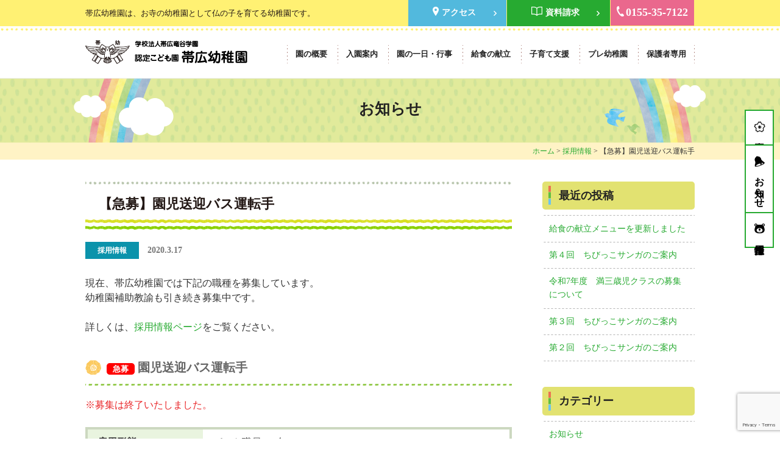

--- FILE ---
content_type: text/html; charset=utf-8
request_url: https://www.google.com/recaptcha/api2/anchor?ar=1&k=6LdFhNQfAAAAAFPMgeKn7uMLC6eESlVIEM8mzRNO&co=aHR0cHM6Ly93d3cub2JpaGlyby15b3VjaGllbi5jb206NDQz&hl=en&v=PoyoqOPhxBO7pBk68S4YbpHZ&size=invisible&anchor-ms=20000&execute-ms=30000&cb=a9y41g6xmzze
body_size: 48603
content:
<!DOCTYPE HTML><html dir="ltr" lang="en"><head><meta http-equiv="Content-Type" content="text/html; charset=UTF-8">
<meta http-equiv="X-UA-Compatible" content="IE=edge">
<title>reCAPTCHA</title>
<style type="text/css">
/* cyrillic-ext */
@font-face {
  font-family: 'Roboto';
  font-style: normal;
  font-weight: 400;
  font-stretch: 100%;
  src: url(//fonts.gstatic.com/s/roboto/v48/KFO7CnqEu92Fr1ME7kSn66aGLdTylUAMa3GUBHMdazTgWw.woff2) format('woff2');
  unicode-range: U+0460-052F, U+1C80-1C8A, U+20B4, U+2DE0-2DFF, U+A640-A69F, U+FE2E-FE2F;
}
/* cyrillic */
@font-face {
  font-family: 'Roboto';
  font-style: normal;
  font-weight: 400;
  font-stretch: 100%;
  src: url(//fonts.gstatic.com/s/roboto/v48/KFO7CnqEu92Fr1ME7kSn66aGLdTylUAMa3iUBHMdazTgWw.woff2) format('woff2');
  unicode-range: U+0301, U+0400-045F, U+0490-0491, U+04B0-04B1, U+2116;
}
/* greek-ext */
@font-face {
  font-family: 'Roboto';
  font-style: normal;
  font-weight: 400;
  font-stretch: 100%;
  src: url(//fonts.gstatic.com/s/roboto/v48/KFO7CnqEu92Fr1ME7kSn66aGLdTylUAMa3CUBHMdazTgWw.woff2) format('woff2');
  unicode-range: U+1F00-1FFF;
}
/* greek */
@font-face {
  font-family: 'Roboto';
  font-style: normal;
  font-weight: 400;
  font-stretch: 100%;
  src: url(//fonts.gstatic.com/s/roboto/v48/KFO7CnqEu92Fr1ME7kSn66aGLdTylUAMa3-UBHMdazTgWw.woff2) format('woff2');
  unicode-range: U+0370-0377, U+037A-037F, U+0384-038A, U+038C, U+038E-03A1, U+03A3-03FF;
}
/* math */
@font-face {
  font-family: 'Roboto';
  font-style: normal;
  font-weight: 400;
  font-stretch: 100%;
  src: url(//fonts.gstatic.com/s/roboto/v48/KFO7CnqEu92Fr1ME7kSn66aGLdTylUAMawCUBHMdazTgWw.woff2) format('woff2');
  unicode-range: U+0302-0303, U+0305, U+0307-0308, U+0310, U+0312, U+0315, U+031A, U+0326-0327, U+032C, U+032F-0330, U+0332-0333, U+0338, U+033A, U+0346, U+034D, U+0391-03A1, U+03A3-03A9, U+03B1-03C9, U+03D1, U+03D5-03D6, U+03F0-03F1, U+03F4-03F5, U+2016-2017, U+2034-2038, U+203C, U+2040, U+2043, U+2047, U+2050, U+2057, U+205F, U+2070-2071, U+2074-208E, U+2090-209C, U+20D0-20DC, U+20E1, U+20E5-20EF, U+2100-2112, U+2114-2115, U+2117-2121, U+2123-214F, U+2190, U+2192, U+2194-21AE, U+21B0-21E5, U+21F1-21F2, U+21F4-2211, U+2213-2214, U+2216-22FF, U+2308-230B, U+2310, U+2319, U+231C-2321, U+2336-237A, U+237C, U+2395, U+239B-23B7, U+23D0, U+23DC-23E1, U+2474-2475, U+25AF, U+25B3, U+25B7, U+25BD, U+25C1, U+25CA, U+25CC, U+25FB, U+266D-266F, U+27C0-27FF, U+2900-2AFF, U+2B0E-2B11, U+2B30-2B4C, U+2BFE, U+3030, U+FF5B, U+FF5D, U+1D400-1D7FF, U+1EE00-1EEFF;
}
/* symbols */
@font-face {
  font-family: 'Roboto';
  font-style: normal;
  font-weight: 400;
  font-stretch: 100%;
  src: url(//fonts.gstatic.com/s/roboto/v48/KFO7CnqEu92Fr1ME7kSn66aGLdTylUAMaxKUBHMdazTgWw.woff2) format('woff2');
  unicode-range: U+0001-000C, U+000E-001F, U+007F-009F, U+20DD-20E0, U+20E2-20E4, U+2150-218F, U+2190, U+2192, U+2194-2199, U+21AF, U+21E6-21F0, U+21F3, U+2218-2219, U+2299, U+22C4-22C6, U+2300-243F, U+2440-244A, U+2460-24FF, U+25A0-27BF, U+2800-28FF, U+2921-2922, U+2981, U+29BF, U+29EB, U+2B00-2BFF, U+4DC0-4DFF, U+FFF9-FFFB, U+10140-1018E, U+10190-1019C, U+101A0, U+101D0-101FD, U+102E0-102FB, U+10E60-10E7E, U+1D2C0-1D2D3, U+1D2E0-1D37F, U+1F000-1F0FF, U+1F100-1F1AD, U+1F1E6-1F1FF, U+1F30D-1F30F, U+1F315, U+1F31C, U+1F31E, U+1F320-1F32C, U+1F336, U+1F378, U+1F37D, U+1F382, U+1F393-1F39F, U+1F3A7-1F3A8, U+1F3AC-1F3AF, U+1F3C2, U+1F3C4-1F3C6, U+1F3CA-1F3CE, U+1F3D4-1F3E0, U+1F3ED, U+1F3F1-1F3F3, U+1F3F5-1F3F7, U+1F408, U+1F415, U+1F41F, U+1F426, U+1F43F, U+1F441-1F442, U+1F444, U+1F446-1F449, U+1F44C-1F44E, U+1F453, U+1F46A, U+1F47D, U+1F4A3, U+1F4B0, U+1F4B3, U+1F4B9, U+1F4BB, U+1F4BF, U+1F4C8-1F4CB, U+1F4D6, U+1F4DA, U+1F4DF, U+1F4E3-1F4E6, U+1F4EA-1F4ED, U+1F4F7, U+1F4F9-1F4FB, U+1F4FD-1F4FE, U+1F503, U+1F507-1F50B, U+1F50D, U+1F512-1F513, U+1F53E-1F54A, U+1F54F-1F5FA, U+1F610, U+1F650-1F67F, U+1F687, U+1F68D, U+1F691, U+1F694, U+1F698, U+1F6AD, U+1F6B2, U+1F6B9-1F6BA, U+1F6BC, U+1F6C6-1F6CF, U+1F6D3-1F6D7, U+1F6E0-1F6EA, U+1F6F0-1F6F3, U+1F6F7-1F6FC, U+1F700-1F7FF, U+1F800-1F80B, U+1F810-1F847, U+1F850-1F859, U+1F860-1F887, U+1F890-1F8AD, U+1F8B0-1F8BB, U+1F8C0-1F8C1, U+1F900-1F90B, U+1F93B, U+1F946, U+1F984, U+1F996, U+1F9E9, U+1FA00-1FA6F, U+1FA70-1FA7C, U+1FA80-1FA89, U+1FA8F-1FAC6, U+1FACE-1FADC, U+1FADF-1FAE9, U+1FAF0-1FAF8, U+1FB00-1FBFF;
}
/* vietnamese */
@font-face {
  font-family: 'Roboto';
  font-style: normal;
  font-weight: 400;
  font-stretch: 100%;
  src: url(//fonts.gstatic.com/s/roboto/v48/KFO7CnqEu92Fr1ME7kSn66aGLdTylUAMa3OUBHMdazTgWw.woff2) format('woff2');
  unicode-range: U+0102-0103, U+0110-0111, U+0128-0129, U+0168-0169, U+01A0-01A1, U+01AF-01B0, U+0300-0301, U+0303-0304, U+0308-0309, U+0323, U+0329, U+1EA0-1EF9, U+20AB;
}
/* latin-ext */
@font-face {
  font-family: 'Roboto';
  font-style: normal;
  font-weight: 400;
  font-stretch: 100%;
  src: url(//fonts.gstatic.com/s/roboto/v48/KFO7CnqEu92Fr1ME7kSn66aGLdTylUAMa3KUBHMdazTgWw.woff2) format('woff2');
  unicode-range: U+0100-02BA, U+02BD-02C5, U+02C7-02CC, U+02CE-02D7, U+02DD-02FF, U+0304, U+0308, U+0329, U+1D00-1DBF, U+1E00-1E9F, U+1EF2-1EFF, U+2020, U+20A0-20AB, U+20AD-20C0, U+2113, U+2C60-2C7F, U+A720-A7FF;
}
/* latin */
@font-face {
  font-family: 'Roboto';
  font-style: normal;
  font-weight: 400;
  font-stretch: 100%;
  src: url(//fonts.gstatic.com/s/roboto/v48/KFO7CnqEu92Fr1ME7kSn66aGLdTylUAMa3yUBHMdazQ.woff2) format('woff2');
  unicode-range: U+0000-00FF, U+0131, U+0152-0153, U+02BB-02BC, U+02C6, U+02DA, U+02DC, U+0304, U+0308, U+0329, U+2000-206F, U+20AC, U+2122, U+2191, U+2193, U+2212, U+2215, U+FEFF, U+FFFD;
}
/* cyrillic-ext */
@font-face {
  font-family: 'Roboto';
  font-style: normal;
  font-weight: 500;
  font-stretch: 100%;
  src: url(//fonts.gstatic.com/s/roboto/v48/KFO7CnqEu92Fr1ME7kSn66aGLdTylUAMa3GUBHMdazTgWw.woff2) format('woff2');
  unicode-range: U+0460-052F, U+1C80-1C8A, U+20B4, U+2DE0-2DFF, U+A640-A69F, U+FE2E-FE2F;
}
/* cyrillic */
@font-face {
  font-family: 'Roboto';
  font-style: normal;
  font-weight: 500;
  font-stretch: 100%;
  src: url(//fonts.gstatic.com/s/roboto/v48/KFO7CnqEu92Fr1ME7kSn66aGLdTylUAMa3iUBHMdazTgWw.woff2) format('woff2');
  unicode-range: U+0301, U+0400-045F, U+0490-0491, U+04B0-04B1, U+2116;
}
/* greek-ext */
@font-face {
  font-family: 'Roboto';
  font-style: normal;
  font-weight: 500;
  font-stretch: 100%;
  src: url(//fonts.gstatic.com/s/roboto/v48/KFO7CnqEu92Fr1ME7kSn66aGLdTylUAMa3CUBHMdazTgWw.woff2) format('woff2');
  unicode-range: U+1F00-1FFF;
}
/* greek */
@font-face {
  font-family: 'Roboto';
  font-style: normal;
  font-weight: 500;
  font-stretch: 100%;
  src: url(//fonts.gstatic.com/s/roboto/v48/KFO7CnqEu92Fr1ME7kSn66aGLdTylUAMa3-UBHMdazTgWw.woff2) format('woff2');
  unicode-range: U+0370-0377, U+037A-037F, U+0384-038A, U+038C, U+038E-03A1, U+03A3-03FF;
}
/* math */
@font-face {
  font-family: 'Roboto';
  font-style: normal;
  font-weight: 500;
  font-stretch: 100%;
  src: url(//fonts.gstatic.com/s/roboto/v48/KFO7CnqEu92Fr1ME7kSn66aGLdTylUAMawCUBHMdazTgWw.woff2) format('woff2');
  unicode-range: U+0302-0303, U+0305, U+0307-0308, U+0310, U+0312, U+0315, U+031A, U+0326-0327, U+032C, U+032F-0330, U+0332-0333, U+0338, U+033A, U+0346, U+034D, U+0391-03A1, U+03A3-03A9, U+03B1-03C9, U+03D1, U+03D5-03D6, U+03F0-03F1, U+03F4-03F5, U+2016-2017, U+2034-2038, U+203C, U+2040, U+2043, U+2047, U+2050, U+2057, U+205F, U+2070-2071, U+2074-208E, U+2090-209C, U+20D0-20DC, U+20E1, U+20E5-20EF, U+2100-2112, U+2114-2115, U+2117-2121, U+2123-214F, U+2190, U+2192, U+2194-21AE, U+21B0-21E5, U+21F1-21F2, U+21F4-2211, U+2213-2214, U+2216-22FF, U+2308-230B, U+2310, U+2319, U+231C-2321, U+2336-237A, U+237C, U+2395, U+239B-23B7, U+23D0, U+23DC-23E1, U+2474-2475, U+25AF, U+25B3, U+25B7, U+25BD, U+25C1, U+25CA, U+25CC, U+25FB, U+266D-266F, U+27C0-27FF, U+2900-2AFF, U+2B0E-2B11, U+2B30-2B4C, U+2BFE, U+3030, U+FF5B, U+FF5D, U+1D400-1D7FF, U+1EE00-1EEFF;
}
/* symbols */
@font-face {
  font-family: 'Roboto';
  font-style: normal;
  font-weight: 500;
  font-stretch: 100%;
  src: url(//fonts.gstatic.com/s/roboto/v48/KFO7CnqEu92Fr1ME7kSn66aGLdTylUAMaxKUBHMdazTgWw.woff2) format('woff2');
  unicode-range: U+0001-000C, U+000E-001F, U+007F-009F, U+20DD-20E0, U+20E2-20E4, U+2150-218F, U+2190, U+2192, U+2194-2199, U+21AF, U+21E6-21F0, U+21F3, U+2218-2219, U+2299, U+22C4-22C6, U+2300-243F, U+2440-244A, U+2460-24FF, U+25A0-27BF, U+2800-28FF, U+2921-2922, U+2981, U+29BF, U+29EB, U+2B00-2BFF, U+4DC0-4DFF, U+FFF9-FFFB, U+10140-1018E, U+10190-1019C, U+101A0, U+101D0-101FD, U+102E0-102FB, U+10E60-10E7E, U+1D2C0-1D2D3, U+1D2E0-1D37F, U+1F000-1F0FF, U+1F100-1F1AD, U+1F1E6-1F1FF, U+1F30D-1F30F, U+1F315, U+1F31C, U+1F31E, U+1F320-1F32C, U+1F336, U+1F378, U+1F37D, U+1F382, U+1F393-1F39F, U+1F3A7-1F3A8, U+1F3AC-1F3AF, U+1F3C2, U+1F3C4-1F3C6, U+1F3CA-1F3CE, U+1F3D4-1F3E0, U+1F3ED, U+1F3F1-1F3F3, U+1F3F5-1F3F7, U+1F408, U+1F415, U+1F41F, U+1F426, U+1F43F, U+1F441-1F442, U+1F444, U+1F446-1F449, U+1F44C-1F44E, U+1F453, U+1F46A, U+1F47D, U+1F4A3, U+1F4B0, U+1F4B3, U+1F4B9, U+1F4BB, U+1F4BF, U+1F4C8-1F4CB, U+1F4D6, U+1F4DA, U+1F4DF, U+1F4E3-1F4E6, U+1F4EA-1F4ED, U+1F4F7, U+1F4F9-1F4FB, U+1F4FD-1F4FE, U+1F503, U+1F507-1F50B, U+1F50D, U+1F512-1F513, U+1F53E-1F54A, U+1F54F-1F5FA, U+1F610, U+1F650-1F67F, U+1F687, U+1F68D, U+1F691, U+1F694, U+1F698, U+1F6AD, U+1F6B2, U+1F6B9-1F6BA, U+1F6BC, U+1F6C6-1F6CF, U+1F6D3-1F6D7, U+1F6E0-1F6EA, U+1F6F0-1F6F3, U+1F6F7-1F6FC, U+1F700-1F7FF, U+1F800-1F80B, U+1F810-1F847, U+1F850-1F859, U+1F860-1F887, U+1F890-1F8AD, U+1F8B0-1F8BB, U+1F8C0-1F8C1, U+1F900-1F90B, U+1F93B, U+1F946, U+1F984, U+1F996, U+1F9E9, U+1FA00-1FA6F, U+1FA70-1FA7C, U+1FA80-1FA89, U+1FA8F-1FAC6, U+1FACE-1FADC, U+1FADF-1FAE9, U+1FAF0-1FAF8, U+1FB00-1FBFF;
}
/* vietnamese */
@font-face {
  font-family: 'Roboto';
  font-style: normal;
  font-weight: 500;
  font-stretch: 100%;
  src: url(//fonts.gstatic.com/s/roboto/v48/KFO7CnqEu92Fr1ME7kSn66aGLdTylUAMa3OUBHMdazTgWw.woff2) format('woff2');
  unicode-range: U+0102-0103, U+0110-0111, U+0128-0129, U+0168-0169, U+01A0-01A1, U+01AF-01B0, U+0300-0301, U+0303-0304, U+0308-0309, U+0323, U+0329, U+1EA0-1EF9, U+20AB;
}
/* latin-ext */
@font-face {
  font-family: 'Roboto';
  font-style: normal;
  font-weight: 500;
  font-stretch: 100%;
  src: url(//fonts.gstatic.com/s/roboto/v48/KFO7CnqEu92Fr1ME7kSn66aGLdTylUAMa3KUBHMdazTgWw.woff2) format('woff2');
  unicode-range: U+0100-02BA, U+02BD-02C5, U+02C7-02CC, U+02CE-02D7, U+02DD-02FF, U+0304, U+0308, U+0329, U+1D00-1DBF, U+1E00-1E9F, U+1EF2-1EFF, U+2020, U+20A0-20AB, U+20AD-20C0, U+2113, U+2C60-2C7F, U+A720-A7FF;
}
/* latin */
@font-face {
  font-family: 'Roboto';
  font-style: normal;
  font-weight: 500;
  font-stretch: 100%;
  src: url(//fonts.gstatic.com/s/roboto/v48/KFO7CnqEu92Fr1ME7kSn66aGLdTylUAMa3yUBHMdazQ.woff2) format('woff2');
  unicode-range: U+0000-00FF, U+0131, U+0152-0153, U+02BB-02BC, U+02C6, U+02DA, U+02DC, U+0304, U+0308, U+0329, U+2000-206F, U+20AC, U+2122, U+2191, U+2193, U+2212, U+2215, U+FEFF, U+FFFD;
}
/* cyrillic-ext */
@font-face {
  font-family: 'Roboto';
  font-style: normal;
  font-weight: 900;
  font-stretch: 100%;
  src: url(//fonts.gstatic.com/s/roboto/v48/KFO7CnqEu92Fr1ME7kSn66aGLdTylUAMa3GUBHMdazTgWw.woff2) format('woff2');
  unicode-range: U+0460-052F, U+1C80-1C8A, U+20B4, U+2DE0-2DFF, U+A640-A69F, U+FE2E-FE2F;
}
/* cyrillic */
@font-face {
  font-family: 'Roboto';
  font-style: normal;
  font-weight: 900;
  font-stretch: 100%;
  src: url(//fonts.gstatic.com/s/roboto/v48/KFO7CnqEu92Fr1ME7kSn66aGLdTylUAMa3iUBHMdazTgWw.woff2) format('woff2');
  unicode-range: U+0301, U+0400-045F, U+0490-0491, U+04B0-04B1, U+2116;
}
/* greek-ext */
@font-face {
  font-family: 'Roboto';
  font-style: normal;
  font-weight: 900;
  font-stretch: 100%;
  src: url(//fonts.gstatic.com/s/roboto/v48/KFO7CnqEu92Fr1ME7kSn66aGLdTylUAMa3CUBHMdazTgWw.woff2) format('woff2');
  unicode-range: U+1F00-1FFF;
}
/* greek */
@font-face {
  font-family: 'Roboto';
  font-style: normal;
  font-weight: 900;
  font-stretch: 100%;
  src: url(//fonts.gstatic.com/s/roboto/v48/KFO7CnqEu92Fr1ME7kSn66aGLdTylUAMa3-UBHMdazTgWw.woff2) format('woff2');
  unicode-range: U+0370-0377, U+037A-037F, U+0384-038A, U+038C, U+038E-03A1, U+03A3-03FF;
}
/* math */
@font-face {
  font-family: 'Roboto';
  font-style: normal;
  font-weight: 900;
  font-stretch: 100%;
  src: url(//fonts.gstatic.com/s/roboto/v48/KFO7CnqEu92Fr1ME7kSn66aGLdTylUAMawCUBHMdazTgWw.woff2) format('woff2');
  unicode-range: U+0302-0303, U+0305, U+0307-0308, U+0310, U+0312, U+0315, U+031A, U+0326-0327, U+032C, U+032F-0330, U+0332-0333, U+0338, U+033A, U+0346, U+034D, U+0391-03A1, U+03A3-03A9, U+03B1-03C9, U+03D1, U+03D5-03D6, U+03F0-03F1, U+03F4-03F5, U+2016-2017, U+2034-2038, U+203C, U+2040, U+2043, U+2047, U+2050, U+2057, U+205F, U+2070-2071, U+2074-208E, U+2090-209C, U+20D0-20DC, U+20E1, U+20E5-20EF, U+2100-2112, U+2114-2115, U+2117-2121, U+2123-214F, U+2190, U+2192, U+2194-21AE, U+21B0-21E5, U+21F1-21F2, U+21F4-2211, U+2213-2214, U+2216-22FF, U+2308-230B, U+2310, U+2319, U+231C-2321, U+2336-237A, U+237C, U+2395, U+239B-23B7, U+23D0, U+23DC-23E1, U+2474-2475, U+25AF, U+25B3, U+25B7, U+25BD, U+25C1, U+25CA, U+25CC, U+25FB, U+266D-266F, U+27C0-27FF, U+2900-2AFF, U+2B0E-2B11, U+2B30-2B4C, U+2BFE, U+3030, U+FF5B, U+FF5D, U+1D400-1D7FF, U+1EE00-1EEFF;
}
/* symbols */
@font-face {
  font-family: 'Roboto';
  font-style: normal;
  font-weight: 900;
  font-stretch: 100%;
  src: url(//fonts.gstatic.com/s/roboto/v48/KFO7CnqEu92Fr1ME7kSn66aGLdTylUAMaxKUBHMdazTgWw.woff2) format('woff2');
  unicode-range: U+0001-000C, U+000E-001F, U+007F-009F, U+20DD-20E0, U+20E2-20E4, U+2150-218F, U+2190, U+2192, U+2194-2199, U+21AF, U+21E6-21F0, U+21F3, U+2218-2219, U+2299, U+22C4-22C6, U+2300-243F, U+2440-244A, U+2460-24FF, U+25A0-27BF, U+2800-28FF, U+2921-2922, U+2981, U+29BF, U+29EB, U+2B00-2BFF, U+4DC0-4DFF, U+FFF9-FFFB, U+10140-1018E, U+10190-1019C, U+101A0, U+101D0-101FD, U+102E0-102FB, U+10E60-10E7E, U+1D2C0-1D2D3, U+1D2E0-1D37F, U+1F000-1F0FF, U+1F100-1F1AD, U+1F1E6-1F1FF, U+1F30D-1F30F, U+1F315, U+1F31C, U+1F31E, U+1F320-1F32C, U+1F336, U+1F378, U+1F37D, U+1F382, U+1F393-1F39F, U+1F3A7-1F3A8, U+1F3AC-1F3AF, U+1F3C2, U+1F3C4-1F3C6, U+1F3CA-1F3CE, U+1F3D4-1F3E0, U+1F3ED, U+1F3F1-1F3F3, U+1F3F5-1F3F7, U+1F408, U+1F415, U+1F41F, U+1F426, U+1F43F, U+1F441-1F442, U+1F444, U+1F446-1F449, U+1F44C-1F44E, U+1F453, U+1F46A, U+1F47D, U+1F4A3, U+1F4B0, U+1F4B3, U+1F4B9, U+1F4BB, U+1F4BF, U+1F4C8-1F4CB, U+1F4D6, U+1F4DA, U+1F4DF, U+1F4E3-1F4E6, U+1F4EA-1F4ED, U+1F4F7, U+1F4F9-1F4FB, U+1F4FD-1F4FE, U+1F503, U+1F507-1F50B, U+1F50D, U+1F512-1F513, U+1F53E-1F54A, U+1F54F-1F5FA, U+1F610, U+1F650-1F67F, U+1F687, U+1F68D, U+1F691, U+1F694, U+1F698, U+1F6AD, U+1F6B2, U+1F6B9-1F6BA, U+1F6BC, U+1F6C6-1F6CF, U+1F6D3-1F6D7, U+1F6E0-1F6EA, U+1F6F0-1F6F3, U+1F6F7-1F6FC, U+1F700-1F7FF, U+1F800-1F80B, U+1F810-1F847, U+1F850-1F859, U+1F860-1F887, U+1F890-1F8AD, U+1F8B0-1F8BB, U+1F8C0-1F8C1, U+1F900-1F90B, U+1F93B, U+1F946, U+1F984, U+1F996, U+1F9E9, U+1FA00-1FA6F, U+1FA70-1FA7C, U+1FA80-1FA89, U+1FA8F-1FAC6, U+1FACE-1FADC, U+1FADF-1FAE9, U+1FAF0-1FAF8, U+1FB00-1FBFF;
}
/* vietnamese */
@font-face {
  font-family: 'Roboto';
  font-style: normal;
  font-weight: 900;
  font-stretch: 100%;
  src: url(//fonts.gstatic.com/s/roboto/v48/KFO7CnqEu92Fr1ME7kSn66aGLdTylUAMa3OUBHMdazTgWw.woff2) format('woff2');
  unicode-range: U+0102-0103, U+0110-0111, U+0128-0129, U+0168-0169, U+01A0-01A1, U+01AF-01B0, U+0300-0301, U+0303-0304, U+0308-0309, U+0323, U+0329, U+1EA0-1EF9, U+20AB;
}
/* latin-ext */
@font-face {
  font-family: 'Roboto';
  font-style: normal;
  font-weight: 900;
  font-stretch: 100%;
  src: url(//fonts.gstatic.com/s/roboto/v48/KFO7CnqEu92Fr1ME7kSn66aGLdTylUAMa3KUBHMdazTgWw.woff2) format('woff2');
  unicode-range: U+0100-02BA, U+02BD-02C5, U+02C7-02CC, U+02CE-02D7, U+02DD-02FF, U+0304, U+0308, U+0329, U+1D00-1DBF, U+1E00-1E9F, U+1EF2-1EFF, U+2020, U+20A0-20AB, U+20AD-20C0, U+2113, U+2C60-2C7F, U+A720-A7FF;
}
/* latin */
@font-face {
  font-family: 'Roboto';
  font-style: normal;
  font-weight: 900;
  font-stretch: 100%;
  src: url(//fonts.gstatic.com/s/roboto/v48/KFO7CnqEu92Fr1ME7kSn66aGLdTylUAMa3yUBHMdazQ.woff2) format('woff2');
  unicode-range: U+0000-00FF, U+0131, U+0152-0153, U+02BB-02BC, U+02C6, U+02DA, U+02DC, U+0304, U+0308, U+0329, U+2000-206F, U+20AC, U+2122, U+2191, U+2193, U+2212, U+2215, U+FEFF, U+FFFD;
}

</style>
<link rel="stylesheet" type="text/css" href="https://www.gstatic.com/recaptcha/releases/PoyoqOPhxBO7pBk68S4YbpHZ/styles__ltr.css">
<script nonce="_1y8VZtOmsCKBH0RMbLdcA" type="text/javascript">window['__recaptcha_api'] = 'https://www.google.com/recaptcha/api2/';</script>
<script type="text/javascript" src="https://www.gstatic.com/recaptcha/releases/PoyoqOPhxBO7pBk68S4YbpHZ/recaptcha__en.js" nonce="_1y8VZtOmsCKBH0RMbLdcA">
      
    </script></head>
<body><div id="rc-anchor-alert" class="rc-anchor-alert"></div>
<input type="hidden" id="recaptcha-token" value="[base64]">
<script type="text/javascript" nonce="_1y8VZtOmsCKBH0RMbLdcA">
      recaptcha.anchor.Main.init("[\x22ainput\x22,[\x22bgdata\x22,\x22\x22,\[base64]/[base64]/[base64]/[base64]/cjw8ejpyPj4+eil9Y2F0Y2gobCl7dGhyb3cgbDt9fSxIPWZ1bmN0aW9uKHcsdCx6KXtpZih3PT0xOTR8fHc9PTIwOCl0LnZbd10/dC52W3ddLmNvbmNhdCh6KTp0LnZbd109b2Yoeix0KTtlbHNle2lmKHQuYkImJnchPTMxNylyZXR1cm47dz09NjZ8fHc9PTEyMnx8dz09NDcwfHx3PT00NHx8dz09NDE2fHx3PT0zOTd8fHc9PTQyMXx8dz09Njh8fHc9PTcwfHx3PT0xODQ/[base64]/[base64]/[base64]/bmV3IGRbVl0oSlswXSk6cD09Mj9uZXcgZFtWXShKWzBdLEpbMV0pOnA9PTM/bmV3IGRbVl0oSlswXSxKWzFdLEpbMl0pOnA9PTQ/[base64]/[base64]/[base64]/[base64]\x22,\[base64]\x22,\x22wq7DnRPCqcKCGlXCqcO/A8Ovw5LCjsOZw7LDmMKewo/ClERzwqU/L8KKw4wFwrlAwoLCognDq8Oebi7CjcOPa37DusOgbXJ2JMOIR8KWwrXCvMOlw4nDsV4cInrDscKswp5OwovDln3CucKuw6PDnMOzwrM4w7fDoMKKSQXDlxhQAj/DuiJgw4RBNm7DvSvCrcKWdSHDtMKjwqAHIRhJG8OYD8Ktw43DmcKqwpfCpkUPYlLCgMOxJcKfwoZkT2LCjcKWwo/DoxENcAjDrMOkcsKdwp7Cri9ewrt6wrrCoMOhV8Oiw5/CiVTChyEPw47DvAxDwqnDscKvwrXCssKeWsOVwr7ClFTCo0fCq3F0w47DqmrCvcKfNmYMfcOEw4DDlgFZJRHDp8OwDMKUwoTDszTDsMOjH8OED25LVcOXasOUfCc4asOMIsKgwo/CmMKMwoTDiRRIw5ljw7/DgsOqDMKPW8K9A8OeF8OCQ8Krw73DtXPCkmPDoVp+KcKzw7jCg8O2wofDpcKgcsO5wrfDp0MfEirClgPDrwNHPMK2w4bDuRXDg2Y8McO7wrtvwoN4QinCn1UpQ8KmwoPCm8Ouw4xUa8KRO8K2w6x0wrYLwrHDgsKkwoMdTEfCr8K4wps1wrcCO8OFQMKhw5/DnB87Y8OMPcKyw7zDtcOfVC9Sw43DnQzDgBHCjQNpGlMsKQjDn8O6PRoTwoXCn1PCm2jCisK4wprDmcKWWS/CnDLCiiNhQF/CuVLCpxjCvMOmKwHDpcKkw5/[base64]/BMKHwohzShPCnMOEZH/Ct8OVwpbDu8KZw5kcQMKtKsOzAMOIVlQ0w6cBDi/Cn8Kow5gDw6MLfQB2wonDpxrDu8O/w514wqN3UsOMK8KLwoo5w5Q5woPDljbDlMKKPRp+wo3DojXCvXLChm/DnEzDuiLCh8O9wqVUXMOTXXJLO8KAcsKMAjphHhrCgwvDqMOMw5TCkgZKwrwMSWAww6oWwq5awqrChHzCmW9tw4MOZ2/ChcKZw7zCn8OiOF5xfcKbJUM6wolnU8KPV8OWRMK4wrxZw6zDj8KNw6Rdw797YsKiw5bCtFnDhAhow4jClcO4NcK8wp1wAVnCpAHCvcKaNsOuKMKGIR/Cs3oDD8Ktw5vCgMO0wp5xw4jCpsK2GcO8In1DFMK+GyBRWnDClMKfw4Qkwp3DthzDucK7U8K0w5E/RMKrw4bCqcKcWCfDqUPCs8KyXsOew5HCojjCojIGDMOeN8KbwpbDkSDDlMKRwq3CvsKFwo8IGDbClMODRUQMUsKMwow7w7k6woLCl3NMwpEMwqvCjTIqXlsWKW/CgMO9VMKTVgQhw5tuQ8OlwoYUfsOwwqdow6TClmcyasKsL1hqEsOTaEXCpUnDh8OHbibCkzEMwop6Cx8ew4/[base64]/CqsOMW3vDmMOJw5/DjMKtQ0TCqcOiw6cNXUTCosKQwrBYwqXCklxAEE/[base64]/CucOHFMOyc8ORw4XClVRQAgk3eDDDlWvDjCPCtVLDglg+fSIdasKbKxfChEXCq0LDosKPwoLDscKndcKqwrAJD8OVN8ObwqPCj2jClTdCMsKcw6YZDH0QQW4TDsKfQHbDisO5w706w70Twp4cBBHDg3jCh8O/w73Dqmguw5/[base64]/[base64]/S2/CocKKwonCo8O+wpHDr8Kfd8K9XMOVwp3Dh3TDvsKUw48PQUZEw53DpcOKU8KKGsKuFcOswpMFDmgibzhDdXzDtCzDvHXCpMOYw6zCkVnCgcOeaMK7I8OqGzccwpc3H04cwqMcwq/ChcOzwpl2FF/Dt8O/[base64]/dUTDvlzDhMOkwosRwrB0Jwk2w4TCtRJABGdLOcKSw47Dkw7Ck8O+AsKRVjpJfSPCgGzClsKxwqPCuRbDlsKUPsKfwqQxw6HCqMKLw5BkDcKkK8Oyw6jDrzBsEQnDoQ3CoH/CgsKoe8Oxcxgpw4JXL1DCtsOeFMKew68wwoYMw7E5wqLDvsKhwqvDllk/[base64]/Dr8OAXH3CoERkI8OxDGDCkcO/IsOpThhKTlDDvsKXHWBmw5rCoRbCiMOBHB7Dm8KpJVxJwpxxwr8awqkKw7stZsOJNmXDrcKTZ8OKFS8Yw4zDnVPCmcO/w7d6w4oZUsOpw6hiw5x/wqXDp8OGwqg2HFNgw7HDq8KfVsKOOCLDhTEOwp7ChMKow7RZKV1HwoTDisKteyhHw7LDv8KdBcKrw6LDri8nc3/Ch8KOacKqw6XCpy3CjsKkwpTCr8OiflpxUMKUwrASwqTCk8OxwoTCn2bCjcKtwqAMKcOVwo99Q8KBwo9RcsKcIcKswoVdNsKZZMOawqTDpyY5w7Vxw55ywqQ1MsOEw7hxw7kyw5NPwpnCs8Orwq0FDk/DlsOMwpgvVcO1w7YXwqN+wqjCmDTClmluwozDl8K0w7Fjw7QGLsKfQ8Okw5DCtAzCsUPDl3fDo8OsXcO1YMKnEsKAC8Oqw5Z7w5fDtsKqw43Cr8OwwoTDqcOfZnkqwqJfXMO2HBnDhsK0aUfDlD8YfMKFTsK5c8Knw4Enw5kKw4MDw4NqHAADcDDChEsRwp3CucK/fDPCiTvDqsOcwp5GwrvDmUvDk8KMEsKGEDYlKsOBQ8KHCR/DjjnCtXx6OMKZw7TCksOTwozCjV7Cq8Knw7LDoRvCrFl0w5YRw5Avwrtkw67Dq8KKw6LDtcOvw4kkHjwtM0/CvMOvwpouVcKRflgIw70bw6PDl8KFwrU2w45xwpzCkcOkw7zChcOWw4ohPw/DhEzDphEowosOw4RYwpXDjVofw64KScK/[base64]/DjsKrcFXDhsOJHAXClDzDvXs5bcKOw7o/w67Dkw7CkMK0wqbDo8K2QMOrwo5AwpLDgMOKwqRYw5jDrMKPV8OZw5Q+dsOic19rwqDCk8Kzwr9wIV3Cux3Ci3dEJyp8w7bDhsOqwqvCucOvU8KDw4TCiX0oNsO/wq9swrPDncKtIhrCiMKxw5zCvQwVw6/Cj2tzwoY6OMK/w5ciBcOxXcKUK8OUeMOKw4TDjQbCn8OtX1A/YVbDvMO7EcKJOmFmWzApw6RqwoRXacOdw7k0Ri9dAsKPWsOKw7/[base64]/[base64]/DlcObfcKcRSluVMKIwo7DlsKfO1bDvsO0wrwGYxjDgMOFMA/CmcKfSS7DlMOEwogwwoLCl2nDtSMCw71hGMKvwqRrw7o5cMOzdhU/M3pnS8OEeT0EbsOQwp4GWjPChUnCkz1cYm09wrbCkcKYbMOCw7laT8O7w7cjdhXCjG3Cv3dwwottw6XCvwTChsKyw5PDlwHCvBXCkDUcAsObcsKkwqsZQWvDnsOwPMKbwobCqxA2w6/ClMKUZG9YwpogBsKKw4MIw6DDoSfDuHzDoHPDgTcww55af0nChHDDj8Kaw5JRURDDo8KhTj4Jwr3DvcKqw6DDqhptZcKAw65zw6AFG8OqK8OSF8KrwoVOMsOmGMOxS8OywqLDksOOQBUPKx9zNyd5wrh9w6zDicKBZcKeaRDDnsKbT2w/fsO9AMOVw4PCisKRZjhWw6LCsgPDq3XCrMO8wqTDhBgBw4khJTbCvUDDmsOdwqxSczcqCkDDtknCnVjCn8KZUsOww43Diyp/wrzCo8OYEsK3K8Kuw5FISMOaH3knbcOHw5hlEz57L8Oxw5lKMVhSw5PDt0gYw6HDgsKOEcOdRH/[base64]/w5jDncOXw7/CqGjDjy7DsMOiTcKQFg9IRmTDmzTDtMKUC0l1Yy8JDGTCqmtbUXs3w7LChcKtP8KwLysLwrPDryfDkgbCoMK5w47Cuwp3SsOMwqlUT8K5XFDCn1DCi8OcwpZhwo/CtUfCoMK8GWgnw53Cm8OVYcOtQcO7w4bDm1DCl3UqTmfCqMOowr3Dn8KZHGnCiMOiwpbCrEwESXfDrcOqG8KlfGLDpsORXsOcPEDDsMOuAsKPRBLDhsKjKsOew7I0wq9uwrnCp8OqFsK7w5V6w6lUcW/CgsOxcsOewr3CtMOCw55aw47CjcODRkQNwr7DqsO0wpkPw4jDu8Kywps6wo/CtyXDr3hpahJTw4w9w6vCmnXCiQfCnmR/Wk8kQMKeH8Okwo7CgTLDqxbCg8OmfHwPdcKNAgo/[base64]/CvsOnw4Bcw6A1wpzCqcOYw7tNN0bCs2DDs1dRVl3CpsKNFMKnPkxZw7zDpEgYWATCpcKww44UecKqSQpXYHZWwpw/wr7CocOywrTDjx4xw5zCssOXw4TCq28iRTMbwq7Di2pCw7I0C8Kfc8K3WUdZw5PCncOZFBEwVArCmsOPXz/[base64]/[base64]/HMKpTsObwocwwrnCnsKwwrQxwobDpsK8DnHCixYqwoHDi1DCvm7CicKZwos+wrLDok/ClQRdGsOvw63DhcOmMBnDlMO7wogPw7DCpjnChMOGVMOewqzDksKOwrADPcO6LsOww7nDhGfDscOPwpjCoFPDlA8Pe8O/dsKTQsK3w7c7wq3CojIZEMOkw6nCvUssO8OKwpfCocO8OMKfwofDvsO4w5trRlRUwrIrI8Ksw5jDnkE3wqnDtnTCvQbDnsKJwp4hMsKzw4J8NDUYw7DDpko9WE0fB8KSc8O2XDHCoyjClnYZBj9Ow5jChmQpc8KjC8OnSB7DjFxzEMKWw7EME8OhwrdeQcK/wqbCpzMKGHNOGQMhFsKEw6bDgsKJW8O2w7VVw5vCrhjCkyx1w7/ChGDCtsK6woIdwqPDthDCtlBDwpkww6bDkDkjwoQJw5bCu2zCsQV7LGZYbwBZwrLCiMOzAMK2chgtaMO7wp3CtsORw7bCrMO/[base64]/[base64]/HFZ6wofChSo3dcOQbMOgCMOePmYOI8K0GgdbwqZ3wqJAVcKowo/CjsKDQcO8w63DpVQqFk7Cu27DpsO7MG7Do8OZXgR/JsOOwpotOGPDh1rCvGTDgsKMCmHCiMO/wrp0CAZAFVDDlV/Cj8OVPW5Qw7JZeXbDuMK9w4xEw7QcZcOVw41WwrrCocOEw7wUC3JwfgTDuMKOTgvCjsKfwq/[base64]/ClXnCuVkNIxUBw6xcOFDCt3AWC8KjwpEnUMK1w7IRwr1Fw6PCssKEw6HDkgDDsxTCgRV0w68swrzDj8Oxw5nCnmgGw6fDnHDCuMKKw4B7w7PCpWDCnjxofUsqJiHCqcKLwq4Kwo3ChRTDosOcw50Dw4HDpcOOZ8K7LMKkHzLCqXU7w5PCgMKgwqrDicOpD8O/eC8AwotiG0PDusOIwrBjw6HDq1HDo2XCqcOnfcOEwpskwo9QHGPDtUrCmjQUVDbCqiLDsMOHB2nDo3JRwpHDgMOJw6fDimNGw6BKBm/Ct3ZAw5TDhsKTG8ObYzluXUTCuD7CtsOnwqbDvMK3wqDDosKBwqN1wrbCp8OyfEMPwqh0w6LCm1jClsK/wpRCesK2w40cGsOpw60Jw6VWBWXDi8ORC8OMR8KAworDqcKIw6ZAQnR9wrDDrF4af37DnMK0HhlRwofCnMKDwpMHD8ONCWMDP8KYGMOgwonCrMKsHcKSw57CtMK5K8OWYcOqQXIcw5lPc2MXbcOhfAZXX1/CkMKfw5pTVWZdZMKcw7jCinQaID4FAcKww5rDnsONwq3DnsOzKsOswovCmsKmTjzDm8Ovw6zCtMO1w5NIQcKbwrjCiEjCvB/CksO4wqbDhG3DlC8rIVxNw7YRI8OsYMKkw6lQwqIbwrzDkMO8w4wcw6/DtGAfw6xRbMKGOinDoj5cw4Byw7BzRTvDqRAewowcbMOSwqk0EMKbwoMJw7hPVsKxTkBEJMKfRsKXekYLwrR/eEvDmsORBcK3wrvCrwbDtFLCj8OCw7TDnVxvTcOQw43Cs8OVdsOLwrFNwrDDtsOIZMKvR8OWw47DsMOzIBIAwqY/[base64]/DtsOKR8OzfCVHPS/[base64]/[base64]/CrQzDpcKLcGkOFX7DgMKSw5Azw5ocZTLCu8OVwr/DmsOfw5XCqzTDusKXw4N/[base64]/w4R0PGkhKTDCrMK1YMKtw5jCssK5w513wroEFsKPRGLChsKmwpzCssOQwotCMsKDVzHDjsKiwprDpEZ1PsKHHyHDon7CosKsJ3ljw7lBDMOswr/CrVVOIk5DwqjCljHDscKIw7jCuCTCusOEBjLDjXoZwqgGw5TCpBPCtMOjwr7Dm8KwQlMPNcOKaCsuw6DDvcODZQMnwr9KwpjCvsOcOUAKWMKUwpkBecKaBHZyw7HDtcOWw4NlbcOEPsKUwro4wqgaVsOyw5wRw6LClsOmKU/CvsK5w7c1wqVJw7LCjcK2AmpDO8OzDcK6EnbDvlnDmcKlwrIHwo9hwrzCnko/MHfChMKCwp/DlcKzw47ClCIpOkYHw4onw4nDp29uAVPCiWTDm8O2w4bDiCzCsMO1CmzCsMO5RTPDo8O4w4xDXsOyw7XDmGPCocOxPsKgX8OTwofDoUPCisKAYsKLw67Diidsw5JJWMOdwpLDp2gKwrAfw7vCq2rDrn8Kw6XCrkfDvBpINsKKOx/ChSt+J8KhLnAfHsOQTsK+SzPCjUHDq8OgXGR2w7dZwrM/N8Knw4/ChMKTSlnCrMO0w7ckw5MawoU8eUzCt8OkwopCw6TCtBvCmRXCh8OdBcO8UQ9qcwhzw5PCoBk9wpPCr8KCw5/[base64]/wpTCrAfDnQPCocKdwqvDlsKGcHbDoMKhVn1ow6XCux4nwrsjaAFrw6TDuMKYw4HDvcK4UMKewp3Dg8OTGsO8dcOMR8ONwqgAWMO/FMK/LcOoWU/CuHfCt0TClcO6BDHCjcKRel/[base64]/DnHrDvsKbw5cTw5/CnUvCo8OtwqbDoip2ZcKywq8kwq4Mw6w3ewLDsyh9VQbCpMKGwq/CjU99wotSw7kRwrLCkMOZdsKqPGLDr8O3w5bDksOXC8OEbB/DoThBQMKLLXRgw6HCh0jDqcO7wqF4FToewpcNw5bCrcKFw6HDuMKsw7IwEcOfw45hwrTDq8O1TsKLwq8ATF/CgBTCq8OgwqLDujYWwrxwTsO8wrjDisKZSMOKw4szw63DtUcPNTQQJlgbJkXCksOLwq5TemjDucOzHCvCtlcVwoDDqMKBw5nDi8KcAj4nJRNWKUswRFTDp8O6Di4Jw4/DtRTDs8OCOURPw4gnwrJGw5/CgcK/w5sdT2FPL8O1TAcPwo4iU8KGDBnCm8K4woRWw6DDncOsa8K0wpTComzCriVhwozDosOPw6/DqE3DqMORwrTCj8OkWMKRFsK1Q8KBwrbCksOxO8KNw5PCu8OVwoUsdRjDpCfCoEBqw5gzDcOQw799K8Oxw5oUb8KdRcOXwrAdw4c4Wg7CksKNRCvCqCjClDbCsMKbGsOxwosSwpfDpxEQPxEyw4BNwrc8QMO2eA3DgzdnXU/DjsK5wqJCDsKmTMKHwptZSMOpw5FsUVIAwp/Dm8KsHETDlcOQwr/CncKFFQkIw6AlFkBqGwbCoSlxVAB4wo7DghU7Mk0PT8O5w7LCrMKlw73CuSdkHjrDk8KaAsK4M8O/[base64]/CQ8TfsOWwo8EwqTCpcO4w7/[base64]/Dj8KGw4IYw5bCkFXDvcO1PzYaTnA5w5Q9UMKTw6PDj0EXw4TCoSwmUxHDvcO1w4zCjMOpwoQ9wo/DmBl8w5vCh8OGJ8O8w50Lwq7CnTbDu8OsYwVeGMKNw4UFSHc/w5ECJBMREcOjWsO4w5/[base64]/DusKAwrRlLVYPScOTFxPCjsOPIQjDncOcw4lRwr43KsO1w5diR8KvaDdfTcOGwoPDlghnw6nDmDbDoG3CumDDr8Ohw4tQwozCvCPDjitKwq8IwoHDv8O8woNQbwXDqMKeKDMvYCJLwpI/Ym7Cp8OBBcKZAWQTwop+wrMxIsKLScKIwoXDs8KywrzDkAYSAMKNP2LDh29wH1Ycw5NqHExMWcOPbmNaElBgXD59aixoDsKvHRRCwqbDrk7DmcK+w7EAw5nCpBzDvSN2eMKPw6/CnkMZF8KlMGjDh8OCwoARwovChXQQw5fCssOww7TDtsOcPsKYwqTCnFNsIsORwpV1wqoCwqx4V1o6BFUMNcKiwq/DksKlEcOywqrChW1/[base64]/DrcK4w7YRSsKnw6nDssKnd8KrdMOzMRgMK8OAw7/[base64]/w4QQacKVPcOMTB8awr8QKB/Dm0YQK3kOw7fCqcKHwpBRwrTChMO9fxbCgCbCpcOMPcOow4DCokrCt8O8DsOvK8OJYVBpw6dlbsKPCcKVH8Krw7PDug3CvsKHw4QaCMO1f2jDpl1JwrEPV8ODEX5ZdsO7wo5EdHDDunPDmV/DsxfCs0ZrwoQow4zDqjPCi3ULwo5+w73CmBXCu8ObbFzCpH3Cg8OZw77DkMKIDWnDrMO3w6MpwpjDtcO6w6fDoGIXajcSwoh/[base64]/CgU/[base64]/CosOAw4oNwprDgMKlFsK5wr/CtcKGwqJQcsKLw6HDphzDhXjDunrDgyfDo8KyTsKFwqPCn8OKw6fDo8KCw7PCtEXDusOBZ8OYLQPCn8OLcsOew4APXEp+EsOtRsO+QhALVUTDhsKUwq/CuMOow4MAw5keAgbDs1XDuGbDmsOdwofDuVM7w7FDdyNxw5/DhzfDlgdPBSbDuT8Lw6XCmi/[base64]/DrcKfwrbChGLCrzlyLFwvwq/Dg0XCq0F8ccKOwoEFFWPDhVIyYMKtw6vDqlpHw5zCu8O7QRnCqTHDr8KYFMKtan/DqcKaFhQ5G2cbSzNUwpXCsFHCihN6w5zClADCuVdEM8KUwoPDmmfDhmo+w4jDg8OEYgTCucOgZcODIkkyNxjDoEpkw7IDw7zDvSfDtjQHwpzDsMKwQcKHNMKNw43DgsOgw690LsKQH8KlHy/CthbCnB4vGnjDs8OWwr01b25yw4zDgkobUwvCm1McF8K1eVlCw7/CqCHConk8w6NtwpAOHTHDtMKWBktWPztew57CvRxrw4zDoMK4UT7Dv8KNw7HCj0bDi2/Dj8K8wrTCh8Kww409RMOAwrnCqm7CvF/CjV/CoSViwpRww7fDjArCkh82GsKjPMKZwolzw5NNOwfCsChAwoBvAMK8AQJgw7grwoEOwpIlw5TDs8OxwoHDg8KQwqcEw7luw5bDgcKLZTvCjsOxHMOFwpFDYcKsWlg2w5N8w6jCh8KjDS5Bwqk3w7XDilIOw5AJGTNxCcKlIg/CtsONwqXDoGLCuxMUQ2JCHcKLSMO0wpnDuz5URALCuMKhNcOUXgRFMxx/[base64]/[base64]/CpsK0wqM4XcO8w7Iaw5kVw5rClMOYFXVsLkHCocOCw5/Cl0TDk8ORS8KoMcOnQFjCjMOkfcO/OMK2WgjDpRE6bQXCtcKZPsK/wrTCgcKzDMOtwpcVwrdNw6fDqB5ROjHDimzCtTdEHMOmfMK8UMONbsK/IMKmwoY1w6jDkzTCvsOqWMOFwpDCmF/CqMOAw7ggchEOw611wq7DnQbCsj/DviE7acOVBcOywpdYKsKZw5JbElbDvWVIwo3DjibCjThifEvDpMKCTMKiJsK5w5xBw5cbXcKHBHJFw53DkcOaw5DDtcOZLmg8XMOsQMKRw7rDv8OXPcKxF8KOwoJ+FMOFQMO0ZsOxEMOPbMOiwqvDtDp7wr1jVcKAaGsoPsKFwp7DqQzCsyFFw5zClWbCsMKWw7bDqx/CnMOkwoLDlsK2RsOAGQHDvcOAF8KJWxdIWm1pKgbClntcw7TCo3/DqWrCncOcOMOof0wNKXvCjsKHw5s9WC3ChMO6wo3DtMKrw5x/EsKewrVzYMKRH8OdXsO5w4DDtMKvLWzDrTJTFggkwpcnbcOeWSN8MMOBwpLDkcOhwr1gM8Okw5nDji0WwprDu8Ojw5XDp8Kuwqxcw5fCv2/[base64]/[base64]/AAcUTCTClcKuw6wywqHDg8OYwrISDkJQZ3tnw45JZsKFw6luTsK1UgViw5zCqMK7w5PDjXVbwoMewqzCphDDqB5+K8K7w7HDvcKDwrF3CCjDnBPDs8KZwrJtwqIFw4tuwrg9wog1czXCvS91YyMuEsKTQGfDsMOwJlfCh0oUJFZkw4I+wqbClwMhwrgkMTzCiStDwq/[base64]/DtsOPw6sEwq5eUTk4SBrCrQvDl2vDp1rCnMOeGMKvwq/DuHHCoz4dwo4uR8K3aknDr8KhwqHCscKpfsOAeTRpw6pcw50nwr5iwocOEsKbUjNkPhJ+O8OYBVbDkcKJw4Bgw6TDhwo5wpsbwrsDw4BYCVYcZx5ocsOofF3Do1LDpcO4BlYuwqnCisOew6U/w6vDiUscEhAVwrrDjMKBHMOUbcKBwrNGEH/Cii3DhXB/wpdcCMKkw6jCr8KRC8KxaEDDqcOpGsOpHsK1RkTCl8OhwrvCrwLDp1ZUwqoGOcKuwpA/w4fCq8OFL0HCj8OQwpcsHTxawrIhPUIWw7B6asOAwrbDkMOzfUUEGgbDgsKHw4fDknXCnsOAWsKfL2HDq8K7OE/CsDh1OC5oQsKDwqvDssKgwpLDoxkwBMKFA0rCuUENwoFtwpzCnsK+URJuHMKzecKwVR/DvD/DgcKoJl5QIVkTwqDDokPDqFrCgRjCvsOTDcK+LcKkwoXCpsOrCn41worCr8ORSgZgw7XCncOow5PDv8KxOMKRRgdPwro4w7QZwqnDvcKMwqcpJyvDp8Kyw4RQXgEPw4EOC8KrSwjCpHgCWWhXwrJgW8OxHsKaw4oNwoZvU8KVdBZFwooiwqbDosK4e1Ffw4/DgcKYwprDp8KNHknDvyMUwonCgERdRcO/AmAgYlnDmBfChAZswoo6JFMzwrVuU8OAVyNXw5vDvi/CpsKqw4NwwoHDqMO1wpTCihYLGMK/wprCs8KEYcKjdxnDkRnDqGvCp8KXacK6w4ASwrbDrC8xwrZowoHComgDwoDDsnrDtMKWwo3DqcK1MsKDUGM0w5fDgCUvPsKjwooswpJ2w5lxCxlyScK5w5oKNwNDw7xww6LDvCAbXMOgcQMpKy/Cjn/Dhy5Cw6N+w4nDhcOzIcKIBWhQcsODI8Ojwr0gwqxgBC7Dtx1iGcK5d33Dgx7DtsOswqofesK9Q8Olw5hTwo5Cw4LDo3N/w7ckw6tVScO8NXUNw5TCt8K9PBbCj8Ofw5xtwrp+wokDfX/DinPDhVHDhR1kDxZ8CsKXN8KOw6AAdQrDt8Orw67Cs8OEH1fDjDHDl8OvD8KOHQDCmsKHwpkJw7gjwqDDm3dUwprCkxbCtcKJwqZ3ER54w7cNw6LDjcOPIGbDmy/ClsKAYcOfcWBUwqnDp2XCgSwKVsORw4hracKjUVNgwrAyf8OrcsKzSMOkCkxmwokmwrHDrsOzwrvDmcOQwqFHwp/CssKkf8ORQcOnJnXCoE3ClXrCrFoIwqbDtsOgw60vwrbCncKEDsOSwoZXw4fCtsKAw7XDgcKgw4XCtAnCiwzDkCRMAMKYV8OqWQpLw5dJwoZmwpLDtMObB0fDu1Z8DcKqGhrDkAUNCsOlwonCq8OPwqXCv8KAJ0LDocK4w68Gw7/DkF/[base64]/DsSBlwpUCw6B1NzjCi8KlL8Osw7sOP8OxMmDDtsO6wrzCglAGw6V2W8KRwolGbMK2VUFxw5sMwrbCpsOIwptawqAxw6YMYVHCjcKawpLCm8Okwrk7KsOOw6XDlH4Fwo3DtsOMworDtn4sJ8K0wpo0Xzd4G8O8w77CjcK4wqpbFXFqw6lGw5DCjSDDngdcbsKww4/[base64]/CqMOyOsOuwqvCqVkhBMKCJW3Cl0Qcw7DCuCTCnz5uf8OUw6tRw6nCuEw+PSXDssO1w4IhLsOBw6HDu8ODC8O/woArIjXCu0nCmj5Gw5vDsV1WU8KrIFLDjwNtw55zVcKtHcKnasKtHBRfwqltwoIqw5sJw7hsw4PDpwo/f0gdYcK+w45gacObw4HDn8KjI8OHw4vDsl5XAMOoZcKfelbCtA5GwqdSw7LDpERScSJQw4DCk2Anw7RXRMOcK8OGJzsTExljwqbCiUJ4wr/[base64]/B38FKg/CjsK8wpZ8OyrDh8ORIXrDulrCvsKyw7ZTF8O7wrDCsMKcaMOWO1vDsMKSwpoBwq7ClsKIw43DtVzCgw8mw4cWw58Yw4rCnsKvw7fDv8OYbcKmMMOrw5dJwrTDtsKgwp5Rw77CuhhDOMOHKMOHb0/[base64]/DmsKERcO+AUjDicKuBhfCpXZCQEDDsC/DpApdScOKSsKwwr/DqsOnR8KswoVow5siQTIwwqUEwoPCmsO3TcOYw7cGwo5uN8KzwoXDnsOowpk3TsKpw45lw4nCmG/CqMOtw6PCusKiw4VKbsKCRsKLwoXDjBXCmsKSwp4iPi0+akTCncKVSkwDd8KAV0fCicO3wpjDmx8KwpfDr1LCkEHCsF1XMsKowofCt3hVwo7ClDBgwqPCvCXCusKLJUAdwrXCqcOMw7HDgkTCl8OHNsOPZSIVFSRgaMK7wr3CkR5NSx7DtMOPwoPDmsKueMOYw4VdYw/[base64]/VsOXT8OCwq1cRsKHXQkswrfDtmXDsMKTZcOVw4s4dsOZd8Opw6oGw7A7woTCoMK4WzzDlQHCkh8OwrXCl1HDrsOeaMOCw6ssYsKuDCtkw54wIMOCDhsHQ1tNwrTCscKgw5TChFUEYsK2wrFnLkzDtj4TY8OPa8Kuw49OwqNnwrVDwr/Dr8KkBMOtYsK4wo/DpFzDs3o+wo7CucKNHsOPQMKoCMOtFMOic8KGQ8ObIClhWMO/[base64]/AMKlwrkNwqh2eSsAF8O4w7vDgMO5LMKbB8OOw47CmBsmwqjCmsKYP8K1A0nDnCkuworDo8KfwojDncKhw61IDMO7w445OcK+C3wRwqPDtQ0/HwUaEGbDjkbDpDZSUgHCq8O0w7NgbcKdCh5Tw7dLX8OhwrQmw5XCmiYfeMO1woJ6csK5woIvG3tdwpkHw58DwpzDrMO7w63DhS8jw68/w6zDlQtrTMOJw5xyXcKzHnHCuzTDjE8WfMKaYnLCgVFpHcKrLMK1w4DCqQHDpXAHwpkowoxfw6FEw5rDkcONw4/Dg8KgRDfDtiAkcztWFTZewpNNwqUgwpBUw7taGRzClh3Cn8KMwq9Bw7p4w7TCnVlDw5fCqzjDnsKXw4fCuwjDtB3CssOhADxHHcOaw5piwr3CvMO/wotswpV2w5c0QcOuwrLCq8KjKmLCksODwqs1w6LDtTgAwrDDv8KLJ0YTfB3Dqh9hYcOXez3DvsKSwojDjyzCo8Oww6bCk8OmwoRCfcKpdsKYHMOBwq/DultxwpVmwqvCtU09EcKiR8K5YSrCnEAXNMK1wqHDm8OSVCZbEH3CkBjCpmDCuTkhJcOdVcOLdGjCqCXDtC/[base64]/DvcO0woDCrMO5w6jCisK+wq8Gw7/[base64]/Ct8OfXUgbbsOYNi4Aw49Dw41VWTFZZ8O4EiBtXcKuYyHDvy7CsMKow7Fiw4rCn8KZw77Cj8K8YWsvwoNuUsKDWBDDicKDwrlQfDNnwp7Cs2PDrjBXMMOAwqhywoZJRsO/UcO9wprDgnQIc2N6Sm3CiE7ChSvCl8ObwobCnsKMA8KvXGMVwqzDrhwEIMKgw5DCrEQEO2XCjVNBwr9BVcKGGG7CgsO+M8KuMGRhbxREO8OrCHDCqsORw7FlP2Y6wpLCin9GwpDDhsO8Yh4KVjJRwpBswonCs8O9w4TDlynDtcOjVcO+w5HCkXvDim/DohxbbcO0VirCncK+csOnw5ZUwr3CpxzCm8K9wq1pw7piwrjDkElScMKWTVs1wrJNw7kewrjCtQwZdsK9w6BrwpXDosO5wovCl3x4BFvDp8OJwocuw6/DlnN7AsOgXsK6w5tbw6snYBbDhMK5wqvDpA14w5/[base64]/F21swr/ChnnDqMKQwrjDucKdScKJEG4OJHc4cnAAwrUFQSDCksKqwq8IfBAEw7hxfF7CocKxw7HCmWjCl8K8VsO8f8KDwqMTPsO5UCdPNVsGCxTDsQDDgsOwJsKEw6jClsKiT1bCgMKQaiHDi8K/DwoxBMKWQMOxwqjDui3Cn8K/w6bDvcO7w4jDhlF6BywKwp49RhLDksK5w4gqw6knw5MZwr7DrsKmL3wow6Bow7DDtWjDmMO9P8OqCMKlwqLDrsKsVnMHwqAAQk8DA8Kww5vCvRHCicKqwq4GecOwEABmwpLCpVXDig/DtWLClcOyw4VfWcObwo7CjMKcdcOUwqkWw6DCnG7DmMOWKMKUwo13w4Zce2tNwoXCs8O1E0hBw6g4w5DDvCsaw7x/KWI4w6gjwobDlMOAGmoLaTbCrMOvwplnXsKiwqbDvcO3BMKcesOKKcKTGDDDlsKTwqnChMOdLTlXdm/[base64]/CrcK9KizCssOpamY+w5bCiMKew4lkwoxxwo/DslojwqPDnVx8wr/CusOFIcKswocrVsKOwrBfw6M6w6/DkMO/[base64]/w7d0fcOaaMKcw6rDssKyfRfCo8OYw5DCj8OHOD3Dt2LDuS96wqE8wqvCn8OhaUXDtx7Cl8OpbQ3CqMOPwqx/[base64]/[base64]/[base64]/CiS8Ow6zClcO0wrrCg8KiIgbCrsOGw4UQOTXCgcKAJmlMZG3DgsK3bjsTZMK1AsKAKcKpw73CsMOtR8Orf8O3w4EaCljCu8O+w4zCrsOEwolXwpTCox8XIcOnb2nCn8O/[base64]/DqcKqwprDgcKJw4DDrjlPwrPDqnFJGHXCs3TCqCszwojCs8KpacO1wrPDtMKRw7cvAhTCpwbCtcO2woPCpC4bwpBDRcKrw5vCisK1w43CrsK4PsOXFsK2woPCkcOUw6/DnALCimUnw7fCs1bCjk5rw5TCoTZ8wprDgEpMwpLDtkLDpmDCksOPOsOuScKNTcKzw7EUwpHDi1HDrsOKw7oUw7JePxAuwppeEW94w6oiw4xTw7wuw4fCvMOobMOQwo/DlMKbJ8OHJEZ/Y8KJMUnDqGvDqRrDmsKkKsOQPsOkwrwAw6zCsW7CoMO3wrXDh8ODf0V2wqkGwq/DrcKYwqUmADceVcKXUwnCk8O0OmvDscKjDsKQE1PCjAtQH8KdwrDCg3PCocO2czoEwqNRw5QHw6dcCEc/wqt2w7zDpkR0IMKSQ8K7woRbc2klJ3jCn1kNwpjDp2/DosKHckvDhsKNNsO+w7DDp8OiR8O4F8ODPnPChMKwARYVwoklesKUFMOJwqjDoGUbP1rDqxEFw4ErwooMZwoGEsKff8KcwqUHw7kow65bccKrwodtw4VcT8KWCMKuwqUow5fCmsOfOA0UCD/Cg8OiwrfDhsOuw5DDnsK0wpBaCGrDjMO1eMOAw4/CtTBLfcO+w7RPIDjCpcOywqHDpj/[base64]/DiRgZwozCrcKXw6nDrMKRw6dEek0GKFgnUjDCg8ObSW9vw5TCpyPCiTs7wosWwrQ7wo/[base64]/[base64]/w6RKwpHDmyrDm8ONwpRCJsKJwpvDkcOIw53Ct8OgwotTIV/DmB9LecOawqzCpsK6w4PDrcKBw6rCp8KoLcKAYEDCr8OcwoQ/CERQDsONGF/[base64]/CtTQUw4LDhsKiLMKyRcOawpDDoG5PwrrClwjDscOuwr/CkMKlVMKzPQUIw5XCm2EIwqMWwqgUEG1dUSPDjcOrwrMRSjNdw6rCpxbDpB/DjwkdEUVCFhEOwpI2wpPCvMOOwp/Cs8Oxf8O3w7MKwqMNwp1EwqvDgMOlwpnDpcKZGsOKPQJkQDNPFcOdwppKw7Etwp0/wq3CjD1/[base64]/DncK/[base64]/[base64]\x22],null,[\x22conf\x22,null,\x226LdFhNQfAAAAAFPMgeKn7uMLC6eESlVIEM8mzRNO\x22,0,null,null,null,1,[21,125,63,73,95,87,41,43,42,83,102,105,109,121],[1017145,855],0,null,null,null,null,0,null,0,null,700,1,null,0,\[base64]/76lBhmnigkZhAoZnOKMAhk\\u003d\x22,0,0,null,null,1,null,0,0,null,null,null,0],\x22https://www.obihiro-youchien.com:443\x22,null,[3,1,1],null,null,null,1,3600,[\x22https://www.google.com/intl/en/policies/privacy/\x22,\x22https://www.google.com/intl/en/policies/terms/\x22],\x22GhYr62d4RYD+FWFxyifVzBKwp12bZak2eCjNM5uqOX4\\u003d\x22,1,0,null,1,1768597582643,0,0,[180,97,235],null,[142,103,6,168],\x22RC-0D_Jj4i1sSHVGQ\x22,null,null,null,null,null,\x220dAFcWeA5JIaP-UFnvr3icHm6lvowXyr-YMAF1CMpC77szA-KYDctwEMT8srCTXlNsPU3VqQyEZLD9DXreldMFrjQwHfpKE039EQ\x22,1768680382624]");
    </script></body></html>

--- FILE ---
content_type: text/css
request_url: https://www.obihiro-youchien.com/wp/wp-content/themes/obiyou/style.css?ver=6.9
body_size: 132429
content:
/*
Theme Name: Twenty Seventeen
Theme URI: https://wordpress.org/themes/twentyseventeen/
Author: the WordPress team
Author URI: https://wordpress.org/
Description: Twenty Seventeen brings your site to life with header video and immersive featured images. With a focus on business sites, it features multiple sections on the front page as well as widgets, navigation and social menus, a logo, and more. Personalize its asymmetrical grid with a custom color scheme and showcase your multimedia content with post formats. Our default theme for 2017 works great in many languages, for any abilities, and on any device.
Version: 1.7
License: GNU General Public License v2 or later
License URI: http://www.gnu.org/licenses/gpl-2.0.html
Text Domain: twentyseventeen
Tags: one-column, two-columns, right-sidebar, flexible-header, accessibility-ready, custom-colors, custom-header, custom-menu, custom-logo, editor-style, featured-images, footer-widgets, post-formats, rtl-language-support, sticky-post, theme-options, threaded-comments, translation-ready

This theme, like WordPress, is licensed under the GPL.
Use it to make something cool, have fun, and share what you've learned with others.
*/

/*--------------------------------------------------------------
>>> TABLE OF CONTENTS:
----------------------------------------------------------------
1.0 Normalize
2.0 Accessibility
3.0 Alignments
4.0 Clearings
5.0 Typography
6.0 Forms
7.0 Formatting
8.0 Lists
9.0 Tables
10.0 Links
11.0 Featured Image Hover
12.0 Navigation
13.0 Layout
   13.1 Header
   13.2 Front Page
   13.3 Regular Content
   13.4 Posts
   13.5 Pages
   13.6 Footer
14.0 Comments
15.0 Widgets
16.0 Media
   16.1 Galleries
17.0 Customizer
18.0 SVGs Fallbacks
19.0 Media Queries
20.0 Print
--------------------------------------------------------------*/

/*--------------------------------------------------------------
1.0 Normalize
Styles based on Normalize v5.0.0 @link https://github.com/necolas/normalize.css
--------------------------------------------------------------*/

html {
	font-family: sans-serif;
	line-height: 1.15;
	-ms-text-size-adjust: 100%;
	-webkit-text-size-adjust: 100%;
}

body {
	margin: 0;
	overflow-x: hidden;
}

article,
aside,
footer,
header,
nav,
section {
	display: block;
}

h1 {
	font-size: 2em;
	margin: 0.67em 0;
}

figcaption,
figure,
main {
	display: block;
}

figure {
	margin: 1em 0;
}

hr {
	-webkit-box-sizing: content-box;
	-moz-box-sizing: content-box;
	box-sizing: content-box;
	height: 0;
	overflow: visible;
}

pre {
	font-family: monospace, monospace;
	font-size: 1em;
}

a {
	background-color: transparent;
	-webkit-text-decoration-skip: objects;
}

a:active,
a:hover {
	outline-width: 0;
}

abbr[title] {
	border-bottom: 1px #767676 dotted;
	text-decoration: none;
}

b,
strong {
	font-weight: inherit;
}

b,
strong {
	font-weight: 700;
}

code,
kbd,
samp {
	font-family: monospace, monospace;
	font-size: 1em;
}

dfn {
	font-style: italic;
}

mark {
	background-color: #eee;
	color: #222;
}

small {
	font-size: 80%;
}

sub,
sup {
	font-size: 75%;
	line-height: 0;
	position: relative;
	vertical-align: baseline;
}

sub {
	bottom: -0.25em;
}

sup {
	top: -0.5em;
}

audio,
video {
	display: inline-block;
}

audio:not([controls]) {
	display: none;
	height: 0;
}

img {
	border-style: none;
}

svg:not(:root) {
	overflow: hidden;
}

button,
input,
optgroup,
select,
textarea {
	font-family: sans-serif;
	font-size: 100%;
	line-height: 1.15;
	margin: 0;
}

button,
input {
	overflow: visible;
}

button,
select {
	text-transform: none;
}

button,
html [type="button"],
[type="reset"],
[type="submit"] {
	-webkit-appearance: button;
}

button::-moz-focus-inner,
[type="button"]::-moz-focus-inner,
[type="reset"]::-moz-focus-inner,
[type="submit"]::-moz-focus-inner {
	border-style: none;
	padding: 0;
}

button:-moz-focusring,
[type="button"]:-moz-focusring,
[type="reset"]:-moz-focusring,
[type="submit"]:-moz-focusring {
	outline: 1px dotted ButtonText;
}

div.wpcf7 .wpcf7-submit:disabled{
	background: #999;
}

fieldset {
	border: 1px solid #bbb;
	margin: 0 2px;
	padding: 0.35em 0.625em 0.75em;
}

legend {
	-webkit-box-sizing: border-box;
	-moz-box-sizing: border-box;
	box-sizing: border-box;
	color: inherit;
	display: table;
	max-width: 100%;
	padding: 0;
	white-space: normal;
}

progress {
	display: inline-block;
	vertical-align: baseline;
}

textarea {
	overflow: auto;
}

[type="checkbox"],
[type="radio"] {
	-webkit-box-sizing: border-box;
	-moz-box-sizing: border-box;
	box-sizing: border-box;
	padding: 0;
}

[type="number"]::-webkit-inner-spin-button,
[type="number"]::-webkit-outer-spin-button {
	height: auto;
}

[type="search"] {
	-webkit-appearance: textfield;
	outline-offset: -2px;
}

[type="search"]::-webkit-search-cancel-button,
[type="search"]::-webkit-search-decoration {
	-webkit-appearance: none;
}

::-webkit-file-upload-button {
	-webkit-appearance: button;
	font: inherit;
}

details,
menu {
	display: block;
}

summary {
	display: list-item;
}

canvas {
	display: inline-block;
}

template {
	display: none;
}

[hidden] {
	display: none;
}

/*--------------------------------------------------------------
2.0 Accessibility
--------------------------------------------------------------*/

/* Text meant only for screen readers. */

.screen-reader-text {
	clip: rect(1px, 1px, 1px, 1px);
	height: 1px;
	overflow: hidden;
	position: absolute !important;
	width: 1px;
	word-wrap: normal !important; /* Many screen reader and browser combinations announce broken words as they would appear visually. */
}

.screen-reader-text:focus {
	background-color: #f1f1f1;
	-webkit-border-radius: 3px;
	border-radius: 3px;
	-webkit-box-shadow: 0 0 2px 2px rgba(0, 0, 0, 0.6);
	box-shadow: 0 0 2px 2px rgba(0, 0, 0, 0.6);
	clip: auto !important;
	color: #21759b;
	display: block;
	font-size: 14px;
	font-size: 0.875rem;
	font-weight: 700;
	height: auto;
	left: 5px;
	line-height: normal;
	padding: 15px 23px 14px;
	text-decoration: none;
	top: 5px;
	width: auto;
	z-index: 100000; /* Above WP toolbar. */
}

/*--------------------------------------------------------------
3.0 Alignments
--------------------------------------------------------------*/

.alignleft {
	display: inline;
	float: left;
	margin-right: 1.5em;
}

.alignright {
	display: inline;
	float: right;
	margin-left: 1.5em;
	margin-bottom: 1.5em;
}

.aligncenter {
	clear: both;
	display: block;
	margin-left: auto;
	margin-right: auto;
}

.txtC{
	text-align: center;
}
.txtR{
	text-align: right;
}
.clear{
	clear: both;
}


/*--------------------------------------------------------------
4.0 Clearings
--------------------------------------------------------------*/

.clear:before,
.clear:after,
.entry-content:before,
.entry-content:after,
.entry-footer:before,
.entry-footer:after,
.comment-content:before,
.comment-content:after,
.site-header:before,
.site-header:after,
.site-content:before,
.site-content:after,
.site-footer:before,
.site-footer:after,
.nav-links:before,
.nav-links:after,
.pagination:before,
.pagination:after,
.comment-author:before,
.comment-author:after,
.widget-area:before,
.widget-area:after,
.widget:before,
.widget:after,
.comment-meta:before,
.comment-meta:after {
	content: "";
	display: table;
	table-layout: fixed;
}

.clear:after,
.entry-content:after,
.entry-footer:after,
.comment-content:after,
.site-header:after,
.site-content:after,
.site-footer:after,
.nav-links:after,
.pagination:after,
.comment-author:after,
.widget-area:after,
.widget:after,
.comment-meta:after {
	clear: both;
}

/*--------------------------------------------------------------
5.0 Typography
--------------------------------------------------------------*/

body,
button,
input,
select,
textarea {
	color: #333;
	font-family: 'Yu Gothic','YuGothic','メイリオ','Meiryo','ヒラギノ角ゴ Pro W3','Hiragino Kaku Gothic Pro';
	font-size: 16px;
	font-size: 1rem;
	font-weight: 400;
	line-height: 1.66;
}
@media screen\0 {
body,
button,
input,
select,
textarea {
    font-family: 'Segoe UI', Meiryo, sans-serif;
  }
}

.page .content-area{
	font-size: 16px;
}
.page .content-area img{
	border-radius: 10px;
}

h1,
h2,
h3,
h4,
h5,
h6 {
	clear: both;
	line-height: 1.4;
	margin: 0 0 0.75em;
	padding: 1.5em 0 0;
}

h1:first-child,
h2:first-child,
h3:first-child,
h4:first-child,
h5:first-child,
h6:first-child {
	padding-top: 0;
}

h1 {
	font-size: 24px;
	font-size: 1.5rem;
	font-weight: 300;
}

h2,
.home.blog .entry-title {
	color: #666;
	font-size: 20px;
	font-size: 1.25rem;
/*	font-weight: 300;
*/}

.page .content-area h2,
.single .content-area h1,
.post-type-archive-parents .entry-content h2,
.entry-content h2.etsuran{
	background-image: url(images/common/h2-top.png), url(images/common/h2-bottom.png);
	background-repeat: repeat-x;
	background-position: top center, bottom center;
	font-size: 22px;
	color: #231815;
	padding: 1em 1em 1.3em;
	text-align: center;
}
.entry-content h2.etsuran{
	text-align: left;
}
.single .content-area h1{
	text-align: left;
	margin-bottom: 1em;
}
h3 {
	color: #333;
	font-size: 18px;
	font-size: 1.125rem;
/*	font-weight: 300;
*/}

.page .content-area h3,
.single .content-area h2{
	background-image: url(images/common/h3.png), url(images/common/h3-icon.png);
	background-position: bottom center, left .9em;
	background-repeat:repeat-x, no-repeat;
	padding: .8em 0 .8em 35px;
	font-size: 20px;
	margin-bottom: 1em;
}
.post-type-archive-parents h3 {
	background-image: url(images/common/h3.png), url(images/common/h3-icon.png);
background-position: bottom center, left .9em;
background-repeat: repeat-x, no-repeat;
padding: .8em 0 .8em 35px;
font-size: 20px;
margin-bottom: 1em;
}


h4 {
	color: #333;
	font-size: 16px;
	font-size: 1rem;
	font-weight: 800;
}

.page .content-area h4,
.single .content-area h3{
	background: #e2e271 url(images/common/h4.png) no-repeat 10px 10px;
	border-radius: 5px;
	padding: .6em 1.5em;
	font-size: 20px;
	margin-top: 1em;
}

h5 {
	color: #767676;
	font-size: 13px;
	font-size: 0.8125rem;
	font-weight: 800;
	letter-spacing: 0.15em;
	text-transform: uppercase;
}
.page .content-area h5,
.single .content-area h4{
	border-radius: 5px;
	padding: .6em 0 0 0;
	font-size: 18px;
	margin-top: 1em;
	color: #27AA31;
}

h6 {
	color: #333;
	font-size: 15px;
	font-size: 0.9375rem;
	font-weight: 800;
}

p {
	margin: 0 0 1.5em;
	padding: 0;
}
.page .content-area p{
	line-height: 1.7em;
}

.green{
	color: #317718;
}
.red{
	color: #E92427;
}
.font90{
	font-size: 90%;
}
.font140{
	font-size: 140%;
}
.font150{
	font-size: 150%;
}

dfn,
cite,
em,
i {
	font-style: italic;
}

blockquote {
	color: #666;
	font-size: 18px;
	font-size: 1.125rem;
	font-style: italic;
	line-height: 1.7;
	margin: 0;
	overflow: hidden;
	padding: 0;
}

blockquote cite {
	display: block;
	font-style: normal;
	font-weight: 600;
	margin-top: 0.5em;
}

address {
	margin: 0 0 1.5em;
}

pre {
	background: #eee;
	font-family: "Courier 10 Pitch", Courier, monospace;
	font-size: 15px;
	font-size: 0.9375rem;
	line-height: 1.6;
	margin-bottom: 1.6em;
	max-width: 100%;
	overflow: auto;
	padding: 1.6em;
}

code,
kbd,
tt,
var {
	font-family: Monaco, Consolas, "Andale Mono", "DejaVu Sans Mono", monospace;
	font-size: 15px;
	font-size: 0.9375rem;
}

abbr,
acronym {
	border-bottom: 1px dotted #666;
	cursor: help;
}

mark,
ins {
	background: #eee;
	text-decoration: none;
}

big {
	font-size: 125%;
}

blockquote {
	quotes: "" "";
}

q {
	quotes: "“" "”" "‘" "’";
}

blockquote:before,
blockquote:after {
	content: "";
}

:focus {
	outline: none;
}

/* Typography for Arabic Font */

html[lang="ar"] body,
html[lang="ar"] button,
html[lang="ar"] input,
html[lang="ar"] select,
html[lang="ar"] textarea,
html[lang="ary"] body,
html[lang="ary"] button,
html[lang="ary"] input,
html[lang="ary"] select,
html[lang="ary"] textarea,
html[lang="azb"] body,
html[lang="azb"] button,
html[lang="azb"] input,
html[lang="azb"] select,
html[lang="azb"] textarea,
html[lang="fa-IR"] body,
html[lang="fa-IR"] button,
html[lang="fa-IR"] input,
html[lang="fa-IR"] select,
html[lang="fa-IR"] textarea,
html[lang="haz"] body,
html[lang="haz"] button,
html[lang="haz"] input,
html[lang="haz"] select,
html[lang="haz"] textarea,
html[lang="ps"] body,
html[lang="ps"] button,
html[lang="ps"] input,
html[lang="ps"] select,
html[lang="ps"] textarea,
html[lang="ur"] body,
html[lang="ur"] button,
html[lang="ur"] input,
html[lang="ur"] select,
html[lang="ur"] textarea {
	font-family: Tahoma, Arial, sans-serif;
}

html[lang="ar"] h1,
html[lang="ar"] h2,
html[lang="ar"] h3,
html[lang="ar"] h4,
html[lang="ar"] h5,
html[lang="ar"] h6,
html[lang="ary"] h1,
html[lang="ary"] h2,
html[lang="ary"] h3,
html[lang="ary"] h4,
html[lang="ary"] h5,
html[lang="ary"] h6,
html[lang="azb"] h1,
html[lang="azb"] h2,
html[lang="azb"] h3,
html[lang="azb"] h4,
html[lang="azb"] h5,
html[lang="azb"] h6,
html[lang="fa-IR"] h1,
html[lang="fa-IR"] h2,
html[lang="fa-IR"] h3,
html[lang="fa-IR"] h4,
html[lang="fa-IR"] h5,
html[lang="fa-IR"] h6,
html[lang="haz"] h1,
html[lang="haz"] h2,
html[lang="haz"] h3,
html[lang="haz"] h4,
html[lang="haz"] h5,
html[lang="haz"] h6,
html[lang="ps"] h1,
html[lang="ps"] h2,
html[lang="ps"] h3,
html[lang="ps"] h4,
html[lang="ps"] h5,
html[lang="ps"] h6,
html[lang="ur"] h1,
html[lang="ur"] h2,
html[lang="ur"] h3,
html[lang="ur"] h4,
html[lang="ur"] h5,
html[lang="ur"] h6 {
	font-weight: 700;
}

/* Typography for Chinese Font */

html[lang^="zh-"] body,
html[lang^="zh-"] button,
html[lang^="zh-"] input,
html[lang^="zh-"] select,
html[lang^="zh-"] textarea {
	font-family: "PingFang TC", "Helvetica Neue", Helvetica, STHeitiTC-Light, Arial, sans-serif;
}

html[lang="zh-CN"] body,
html[lang="zh-CN"] button,
html[lang="zh-CN"] input,
html[lang="zh-CN"] select,
html[lang="zh-CN"] textarea {
	font-family: "PingFang SC", "Helvetica Neue", Helvetica, STHeitiSC-Light, Arial, sans-serif;
}

html[lang^="zh-"] h1,
html[lang^="zh-"] h2,
html[lang^="zh-"] h3,
html[lang^="zh-"] h4,
html[lang^="zh-"] h5,
html[lang^="zh-"] h6 {
	font-weight: 700;
}

/* Typography for Cyrillic Font */

html[lang="bg-BG"] body,
html[lang="bg-BG"] button,
html[lang="bg-BG"] input,
html[lang="bg-BG"] select,
html[lang="bg-BG"] textarea,
html[lang="ru-RU"] body,
html[lang="ru-RU"] button,
html[lang="ru-RU"] input,
html[lang="ru-RU"] select,
html[lang="ru-RU"] textarea,
html[lang="uk"] body,
html[lang="uk"] button,
html[lang="uk"] input,
html[lang="uk"] select,
html[lang="uk"] textarea {
	font-family: "Helvetica Neue", Helvetica, "Segoe UI", Arial, sans-serif;
}

html[lang="bg-BG"] h1,
html[lang="bg-BG"] h2,
html[lang="bg-BG"] h3,
html[lang="bg-BG"] h4,
html[lang="bg-BG"] h5,
html[lang="bg-BG"] h6,
html[lang="ru-RU"] h1,
html[lang="ru-RU"] h2,
html[lang="ru-RU"] h3,
html[lang="ru-RU"] h4,
html[lang="ru-RU"] h5,
html[lang="ru-RU"] h6,
html[lang="uk"] h1,
html[lang="uk"] h2,
html[lang="uk"] h3,
html[lang="uk"] h4,
html[lang="uk"] h5,
html[lang="uk"] h6 {
	font-weight: 700;
	line-height: 1.2;
}

/* Typography for Devanagari Font */

html[lang="bn-BD"] body,
html[lang="bn-BD"] button,
html[lang="bn-BD"] input,
html[lang="bn-BD"] select,
html[lang="bn-BD"] textarea,
html[lang="hi-IN"] body,
html[lang="hi-IN"] button,
html[lang="hi-IN"] input,
html[lang="hi-IN"] select,
html[lang="hi-IN"] textarea,
html[lang="mr-IN"] body,
html[lang="mr-IN"] button,
html[lang="mr-IN"] input,
html[lang="mr-IN"] select,
html[lang="mr-IN"] textarea {
	font-family: Arial, sans-serif;
}

html[lang="bn-BD"] h1,
html[lang="bn-BD"] h2,
html[lang="bn-BD"] h3,
html[lang="bn-BD"] h4,
html[lang="bn-BD"] h5,
html[lang="bn-BD"] h6,
html[lang="hi-IN"] h1,
html[lang="hi-IN"] h2,
html[lang="hi-IN"] h3,
html[lang="hi-IN"] h4,
html[lang="hi-IN"] h5,
html[lang="hi-IN"] h6,
html[lang="mr-IN"] h1,
html[lang="mr-IN"] h2,
html[lang="mr-IN"] h3,
html[lang="mr-IN"] h4,
html[lang="mr-IN"] h5,
html[lang="mr-IN"] h6 {
	font-weight: 700;
}

/* Typography for Greek Font */

html[lang="el"] body,
html[lang="el"] button,
html[lang="el"] input,
html[lang="el"] select,
html[lang="el"] textarea {
	font-family: "Helvetica Neue", Helvetica, Arial, sans-serif;
}

html[lang="el"] h1,
html[lang="el"] h2,
html[lang="el"] h3,
html[lang="el"] h4,
html[lang="el"] h5,
html[lang="el"] h6 {
	font-weight: 700;
	line-height: 1.3;
}

/* Typography for Gujarati Font */

html[lang="gu-IN"] body,
html[lang="gu-IN"] button,
html[lang="gu-IN"] input,
html[lang="gu-IN"] select,
html[lang="gu-IN"] textarea {
	font-family: Arial, sans-serif;
}

html[lang="gu-IN"] h1,
html[lang="gu-IN"] h2,
html[lang="gu-IN"] h3,
html[lang="gu-IN"] h4,
html[lang="gu-IN"] h5,
html[lang="gu-IN"] h6 {
	font-weight: 700;
}

/* Typography for Hebrew Font */

html[lang="he-IL"] body,
html[lang="he-IL"] button,
html[lang="he-IL"] input,
html[lang="he-IL"] select,
html[lang="he-IL"] textarea {
	font-family: "Arial Hebrew", Arial, sans-serif;
}

html[lang="he-IL"] h1,
html[lang="he-IL"] h2,
html[lang="he-IL"] h3,
html[lang="he-IL"] h4,
html[lang="he-IL"] h5,
html[lang="he-IL"] h6 {
	font-weight: 700;
}

/* Typography for Japanese Font */

html[lang="ja"] body,
html[lang="ja"] button,
html[lang="ja"] input,
html[lang="ja"] select,
html[lang="ja"] textarea {
	/*font-family: "Hiragino Kaku Gothic Pro", Meiryo, sans-serif;*/
}

html[lang="ja"] h1,
html[lang="ja"] h2,
html[lang="ja"] h3,
html[lang="ja"] h4,
html[lang="ja"] h5,
html[lang="ja"] h6 {
	font-weight: 700;
}

/* Typography for Korean font */

html[lang="ko-KR"] body,
html[lang="ko-KR"] button,
html[lang="ko-KR"] input,
html[lang="ko-KR"] select,
html[lang="ko-KR"] textarea {
	font-family: "Apple SD Gothic Neo", "Malgun Gothic", "Nanum Gothic", Dotum, sans-serif;
}

html[lang="ko-KR"] h1,
html[lang="ko-KR"] h2,
html[lang="ko-KR"] h3,
html[lang="ko-KR"] h4,
html[lang="ko-KR"] h5,
html[lang="ko-KR"] h6 {
	font-weight: 600;
}

/* Typography for Thai Font */

html[lang="th"] h1,
html[lang="th"] h2,
html[lang="th"] h3,
html[lang="th"] h4,
html[lang="th"] h5,
html[lang="th"] h6 {
	line-height: 1.65;
	font-family: "Sukhumvit Set", "Helvetica Neue", Helvetica, Arial, sans-serif;
}

html[lang="th"] body,
html[lang="th"] button,
html[lang="th"] input,
html[lang="th"] select,
html[lang="th"] textarea {
	line-height: 1.8;
	font-family: "Sukhumvit Set", "Helvetica Neue", Helvetica, Arial, sans-serif;
}

/* Remove letter-spacing for all non-latin alphabets */

html[lang="ar"] *,
html[lang="ary"] *,
html[lang="azb"] *,
html[lang="haz"] *,
html[lang="ps"] *,
html[lang^="zh-"] *,
html[lang="bg-BG"] *,
html[lang="ru-RU"] *,
html[lang="uk"] *,
html[lang="bn-BD"] *,
html[lang="hi-IN"] *,
html[lang="mr-IN"] *,
html[lang="el"] *,
html[lang="gu-IN"] *,
html[lang="he-IL"] *,
html[lang="ja"] *,
html[lang="ko-KR"] *,
html[lang="th"] * {
	letter-spacing: 0 !important;
}

/*--------------------------------------------------------------
6.0 Forms
--------------------------------------------------------------*/

label {
	color: #333;
	display: block;
	font-weight: 800;
	margin-bottom: 0.5em;
}

fieldset {
	margin-bottom: 1em;
}

input[type="text"],
input[type="email"],
input[type="url"],
input[type="password"],
input[type="search"],
input[type="number"],
input[type="tel"],
input[type="range"],
input[type="date"],
input[type="month"],
input[type="week"],
input[type="time"],
input[type="datetime"],
input[type="datetime-local"],
input[type="color"],
textarea {
	color: #666;
	background: #fff;
	background-image: -webkit-linear-gradient(rgba(255, 255, 255, 0), rgba(255, 255, 255, 0));
	border: 1px solid #bbb;
	-webkit-border-radius: 3px;
	border-radius: 3px;
	display: block;
	padding: 0.7em;
	width: 100%;
	margin-top: 3px;
}

input[type="text"]:focus,
input[type="email"]:focus,
input[type="url"]:focus,
input[type="password"]:focus,
input[type="search"]:focus,
input[type="number"]:focus,
input[type="tel"]:focus,
input[type="range"]:focus,
input[type="date"]:focus,
input[type="month"]:focus,
input[type="week"]:focus,
input[type="time"]:focus,
input[type="datetime"]:focus,
input[type="datetime-local"]:focus,
input[type="color"]:focus,
textarea:focus {
	color: #222;
	border-color: #333;
}

select {
	border: 1px solid #bbb;
	-webkit-border-radius: 3px;
	border-radius: 3px;
	height: 3em;
	max-width: 100%;
}

input[type="radio"],
input[type="checkbox"] {
	margin-right: 0.5em;
}

input[type="radio"] + label,
input[type="checkbox"] + label {
	font-weight: 400;
}

button,
input[type="button"],
input[type="submit"] {
	background-color: #222;
	border: 0;
	-webkit-border-radius: 2px;
	border-radius: 2px;
	-webkit-box-shadow: none;
	box-shadow: none;
	color: #fff;
	cursor: pointer;
	display: inline-block;
	font-size: 14px;
	font-size: 0.875rem;
	font-weight: 800;
	line-height: 1;
	padding: 1em 2em;
	text-shadow: none;
	-webkit-transition: background 0.2s;
	transition: background 0.2s;
}

input + button,
input + input[type="button"],
input + input[type="submit"] {
	padding: 0.75em 2em;
}

button.secondary,
input[type="reset"],
input[type="button"].secondary,
input[type="reset"].secondary,
input[type="submit"].secondary {
	background-color: #ddd;
	color: #222;
}

button:hover,
button:focus,
input[type="button"]:hover,
input[type="button"]:focus,
input[type="submit"]:hover,
input[type="submit"]:focus {
	background: #767676;
}

button.secondary:hover,
button.secondary:focus,
input[type="reset"]:hover,
input[type="reset"]:focus,
input[type="button"].secondary:hover,
input[type="button"].secondary:focus,
input[type="reset"].secondary:hover,
input[type="reset"].secondary:focus,
input[type="submit"].secondary:hover,
input[type="submit"].secondary:focus {
	background: #bbb;
}

/* Placeholder text color -- selectors need to be separate to work. */
::-webkit-input-placeholder {
	color: #333;
	font-family: "Libre Franklin", "Helvetica Neue", helvetica, arial, sans-serif;
}

:-moz-placeholder {
	color: #333;
	font-family: "Libre Franklin", "Helvetica Neue", helvetica, arial, sans-serif;
}

::-moz-placeholder {
	color: #333;
	font-family: "Libre Franklin", "Helvetica Neue", helvetica, arial, sans-serif;
	opacity: 1;
	/* Since FF19 lowers the opacity of the placeholder by default */
}

:-ms-input-placeholder {
	color: #333;
	font-family: "Libre Franklin", "Helvetica Neue", helvetica, arial, sans-serif;
}

input[type="text"].wauto{
	width: auto;
	display: inline-block;
}
.must{
	background: #ea688d;
	padding: 3px 10px;
	color: #fff;
	font-size: 12px;
	margin-left: 10px;
}
.mobile-waku{
	padding: 1em;
	border: 1px dashed #ea688d;
	margin-bottom: 2em;
}
.form-waku{
	padding: 3em;
	background: #f1f1f1;
	border-radius: 5px;
}
.g-recaptcha > div{
    margin: auto auto 20px;
}
/*--------------------------------------------------------------
7.0 Formatting
--------------------------------------------------------------*/

hr {
	background-color: #bbb;
	border: 0;
	height: 1px;
	margin-bottom: 1.5em;
}

/*--------------------------------------------------------------
8.0 Lists
--------------------------------------------------------------*/

ul,
ol {
	margin: 0 0 1.5em;
	padding: 0;
}

ul {
	list-style: disc;
}

ol {
	list-style: decimal;
}

li > ul,
li > ol {
	margin-bottom: 0;
	margin-left: 1.5em;
}

.content-area ul{
	padding-left: 20px;
	list-style: none;
}
.content-area ul li{
	background: url(images/common/list.png) no-repeat left 5px;
	padding-left: 1em;
	margin-bottom: 5px;
}
.content-area ol{
	padding-left: 40px;
}
.content-area ol li{
	margin-bottom: 5px;
}

dt {
	font-weight: 700;
}

dd {
	margin: 0 1.5em 1.5em;
}

/*--------------------------------------------------------------
9.0 Tables
--------------------------------------------------------------*/

table {
	border-collapse: collapse;
	margin: 0 0 1.5em;
	width: 100%;
	border: 4px solid #ccd8c0;
}

thead th {
	border-bottom: 2px solid #bbb;
	padding-bottom: 0.5em;
}

th {
	padding: 0.6em 1em;
	text-align: left;
	background-color: #e9f4df;
	background-image: linear-gradient(to right, #889b75, #889b75 1px, transparent 1px, transparent 5px);
	background-size: 5px 1px;
	background-position: bottom;
	background-repeat: repeat-x;
}

tr {
	/*border-bottom: 1px dotted #889b75;*/
}

td {
	padding: 0.6em 1em;
	background-image: linear-gradient(to right, #889b75, #889b75 1px, transparent 1px, transparent 5px);
	background-size: 5px 1px;
	background-position: bottom;
	background-repeat: repeat-x;
	background-color: #fff;
}

/*tr:nth-child(1) th,tr:nth-child(1) td{
	background-image: none;
}
th:first-child,
td:first-child {
	padding-left: 0;
}

th:last-child,
td:last-child {
	padding-right: 0;
}*/

table.ayumi {
	border-collapse: collapse;
	margin: 0 0 1.5em;
	width: 100%;
}
th.sub{
	background-color: #FFFCE6;
}
table.r-day{

}
table.r-day th,table.r-day td{
    background-image: none;
    border: 5px solid #fff;
    border-left-width: 10px;
}
table.r-day th.normal{
    background-color: #f6d48c;
    text-align: center;
}
table.r-day th.bus{
    background-color: #8ad2e5;
    text-align: center;
    
}
table.r-day td.normal{
    background-color: #f6e7c6;
}
table.r-day td.bus{
    background-color: #cbeff8;
}
table.r-day td.n-b{
    background-color: #f6f3bb;
}

/*--------------------------------------------------------------
10.0 Links
--------------------------------------------------------------*/

a {
	color: #27aa31;
	text-decoration: none;
}

a:focus {
	outline: thin dotted;
}

a:hover,
a:active {
	color: #000;
	outline: 0;
}

/* Hover effects */

.entry-content a,
.entry-summary a,
.comment-content a,
.widget a,
.site-footer .widget-area a,
.posts-navigation a,
.widget_authors a strong {
/*	-webkit-box-shadow: inset 0 -1px 0 rgba(15, 15, 15, 1);
	box-shadow: inset 0 -1px 0 rgba(15, 15, 15, 1);
	-webkit-transition: color 80ms ease-in, -webkit-box-shadow 130ms ease-in-out;
	transition: color 80ms ease-in, -webkit-box-shadow 130ms ease-in-out;
	transition: color 80ms ease-in, box-shadow 130ms ease-in-out;
	transition: color 80ms ease-in, box-shadow 130ms ease-in-out, -webkit-box-shadow 130ms ease-in-out;
*/}
.widget a{
	display: block;
}
.entry-title a,
.entry-meta a,
.page-links a,
.page-links a .page-number,
.entry-footer a,
.entry-footer .cat-links a,
.entry-footer .tags-links a,
.edit-link a,
.post-navigation a,
.logged-in-as a,
.comment-navigation a,
.comment-metadata a,
.comment-metadata a.comment-edit-link,
.comment-reply-link,
a .nav-title,
.pagination a,
.comments-pagination a,
.site-info a,
.widget .widget-title a,
.widget ul li a,
.site-footer .widget-area ul li a,
.site-footer .widget-area ul li a {
	text-decoration: none;
/*	-webkit-box-shadow: inset 0 -1px 0 rgba(255, 255, 255, 1);
	box-shadow: inset 0 -1px 0 rgba(255, 255, 255, 1);
	-webkit-transition: color 80ms ease-in, -webkit-box-shadow 130ms ease-in-out;
	transition: color 80ms ease-in, -webkit-box-shadow 130ms ease-in-out;
	transition: color 80ms ease-in, box-shadow 130ms ease-in-out;
	transition: color 80ms ease-in, box-shadow 130ms ease-in-out, -webkit-box-shadow 130ms ease-in-out;
*/}

.entry-content a:focus,
.entry-content a:hover,
.entry-summary a:focus,
.entry-summary a:hover,
.comment-content a:focus,
.comment-content a:hover,
.widget a:focus,
.widget a:hover,
.site-footer .widget-area a:focus,
.site-footer .widget-area a:hover,
.posts-navigation a:focus,
.posts-navigation a:hover,
.comment-metadata a:focus,
.comment-metadata a:hover,
.comment-metadata a.comment-edit-link:focus,
.comment-metadata a.comment-edit-link:hover,
.comment-reply-link:focus,
.comment-reply-link:hover,
.widget_authors a:focus strong,
.widget_authors a:hover strong,
.entry-title a:focus,
.entry-title a:hover,
.entry-meta a:focus,
.entry-meta a:hover,
.page-links a:focus .page-number,
.page-links a:hover .page-number,
.entry-footer a:focus,
.entry-footer a:hover,
.entry-footer .cat-links a:focus,
.entry-footer .cat-links a:hover,
.entry-footer .tags-links a:focus,
.entry-footer .tags-links a:hover,
.post-navigation a:focus,
.post-navigation a:hover,
.pagination a:not(.prev):not(.next):focus,
.pagination a:not(.prev):not(.next):hover,
.comments-pagination a:not(.prev):not(.next):focus,
.comments-pagination a:not(.prev):not(.next):hover,
.logged-in-as a:focus,
.logged-in-as a:hover,
a:focus .nav-title,
a:hover .nav-title,
.edit-link a:focus,
.edit-link a:hover,
.site-info a:focus,
.site-info a:hover,
.widget .widget-title a:focus,
.widget .widget-title a:hover,
.widget ul li a:focus,
.widget ul li a:hover {
	color: #000;
/*	-webkit-box-shadow: inset 0 0 0 rgba(0, 0, 0, 0), 0 3px 0 rgba(0, 0, 0, 1);
	box-shadow: inset 0 0 0 rgba(0, 0, 0, 0), 0 3px 0 rgba(0, 0, 0, 1);*/
}

/* Fixes linked images */
.entry-content a img,
.comment-content a img,
.widget a img {
	/*-webkit-box-shadow: 0 0 0 8px #fff;
	box-shadow: 0 0 0 8px #fff;*/
}

.post-navigation a:focus .icon,
.post-navigation a:hover .icon {
	color: #222;
}

/*--------------------------------------------------------------
11.0 Featured Image Hover
--------------------------------------------------------------*/

.post-thumbnail {
	margin-bottom: 1em;
}

.post-thumbnail a img {
	-webkit-backface-visibility: hidden;
	-webkit-transition: opacity 0.2s;
	transition: opacity 0.2s;
}

.post-thumbnail a:hover img,
.post-thumbnail a:focus img {
	opacity: 0.7;
}

/*--------------------------------------------------------------
12.0 Navigation
--------------------------------------------------------------*/

.navigation-top {
	background: #fff;
	border-bottom: 1px solid #eee;
	/*border-top: 1px solid #eee;*/
	font-size: 16px;
	font-size: 1rem;
	position: relative;
}

.navigation-top .wrap {
	max-width: 1000px;
	padding: 0;
}

.navigation-top a {
	color: #222;
	font-weight: 600;
	-webkit-transition: color 0.2s;
	transition: color 0.2s;
}

.navigation-top .current-menu-item > a,
.navigation-top .current_page_item > a {
	color: #27aa31;
}

.main-navigation {
	clear: both;
	display: block;
}

.main-navigation ul {
	background: #fff;
	list-style: none;
	margin: 0;
	padding: 0 1.5em;
	text-align: left;
}

/* Hide the menu on small screens when JavaScript is available.
 * It only works with JavaScript.
 */

.js .main-navigation ul,
.main-navigation .menu-item-has-children > a > .icon,
.main-navigation .page_item_has_children > a > .icon,
.main-navigation ul a > .icon {
	display: none;
}

.main-navigation > div > ul {
	border-top: 1px solid #eee;
	padding: 0.75em 1.695em;
}

.js .main-navigation.toggled-on > div > ul {
	display: block;
}

.main-navigation ul ul {
	padding: 0 0 0 1.5em;
}

.main-navigation ul ul.toggled-on {
	display: block;
}

.main-navigation ul ul a {
	letter-spacing: 0;
	padding: 0.4em 0;
	position: relative;
	text-transform: none;
}

.main-navigation li {
	border-bottom: 1px solid #eee;
	position: relative;
}

.main-navigation li li,
.main-navigation li:last-child {
	border: 0;
}

.main-navigation a {
	display: block;
	padding: 0.5em 0;
	text-decoration: none;
}

.main-navigation a:hover {
	color: #27aa31;
}

/* Menu toggle */

.menu-toggle {
	background-color: transparent;
	border: 0;
	-webkit-box-shadow: none;
	box-shadow: none;
	color: #222;
	display: none;
	font-size: 14px;
	font-size: 0.875rem;
	font-weight: 800;
	line-height: 1.5;
	margin: 1px auto 0;
	padding: 1em;
	text-shadow: none;
}

/* Display the menu toggle when JavaScript is available. */

.js .menu-toggle {
	display: block;
	background: #fff173;
	width: 100%;
}

.main-navigation.toggled-on ul.nav-menu {
	display: block;
}

.menu-toggle:hover,
.menu-toggle:focus {
	/*background-color: transparent;*/
	-webkit-box-shadow: none;
	box-shadow: none;
}

.menu-toggle:focus {
	outline: thin solid;
}

.menu-toggle .icon {
	margin-right: 0.5em;
	top: -2px;
}

.toggled-on .menu-toggle .icon-bars,
.menu-toggle .icon-close {
	display: none;
}

.toggled-on .menu-toggle .icon-close {
	display: inline-block;
}

/* Dropdown Toggle */

.dropdown-toggle {
	background-color: #fff173;
	border: 0;
	-webkit-box-shadow: none;
	box-shadow: none;
	color: #222;
	display: block;
	font-size: 16px;
	right: 5px;
	line-height: 1.5;
	margin: 0 auto;
	padding: 0.3em 0.5em;
	position: absolute;
	text-shadow: none;
	top: 5px;
}

.dropdown-toggle:hover,
.dropdown-toggle:focus {
	background: #fff173;
}

.dropdown-toggle:focus {
	outline: thin dotted;
}

.dropdown-toggle.toggled-on .icon {
	-ms-transform: rotate(-180deg); /* IE 9 */
	-webkit-transform: rotate(-180deg); /* Chrome, Safari, Opera */
	transform: rotate(-180deg);
}

/* Scroll down arrow */

.site-header .menu-scroll-down {
	display: none;
}


.header-fixed{
	position: fixed;
	right: 10px;
	top: 180px;
	z-index:10;
	-ms-writing-mode: tb-rl;
	writing-mode: vertical-rl;
}
.header-fixed li{
	display: inline-block;
}
.header-fixed li a{
	display: block;
	font-weight: bold;
	background: #fff;
	border: 2px solid #27aa31;
	color: #000;
	padding: 40px 10px 15px 10px;
}
.header-fixed li a:hover{
	background: #27aa31;
	color: #fff;
}
.header-fixed li:nth-child(1) a{
	border-bottom: 0;
	background: #fff url(images/common/fixed-entry.png) no-repeat center 17px;
}
.header-fixed li:nth-child(2) a{
	border-bottom: 0;
	background: #fff url(images/common/fixed-news.png) no-repeat center 17px;
}
.header-fixed li:nth-child(3) a{
	background: #fff url(images/common/fixed-recruit.png) no-repeat center 17px;
}
.header-fixed li:nth-child(1) a:hover{
	background: #27aa31 url(images/common/fixed-entry-hover.png) no-repeat center 17px;
}
.header-fixed li:nth-child(2) a:hover{
	background: #27aa31 url(images/common/fixed-news-hover.png) no-repeat center 17px;
}
.header-fixed li:nth-child(3) a:hover{
	background: #27aa31 url(images/common/fixed-recruit-hover.png) no-repeat center 17px;
}


/*--------------------------------------------------------------
13.0 Layout
--------------------------------------------------------------*/

html {
	-webkit-box-sizing: border-box;
	-moz-box-sizing: border-box;
	box-sizing: border-box;
}

*,
*:before,
*:after {
	/* Inherit box-sizing to make it easier to change the property for components that leverage other behavior; see http://css-tricks.com/inheriting-box-sizing-probably-slightly-better-best-practice/ */
	-webkit-box-sizing: inherit;
	-moz-box-sizing: inherit;
	box-sizing: inherit;
}

body {
	background: #fff;
	/* Fallback for when there is no custom background color defined. */
}

#page {
	position: relative;
	word-wrap: break-word;
}

.wrap {
	margin-left: auto;
	margin-right: auto;
	max-width: 700px;
	padding-left: 2em;
	padding-right: 2em;
}

.wrap:after {
	clear: both;
	content: "";
	display: block;
}

/*--------------------------------------------------------------
13.1 Header
--------------------------------------------------------------*/

#masthead .wrap {
	position: relative;
}

.site-header {
	background-color: #fff173;
	position: relative;
}

/* Site branding */

.site-branding {
	padding: 0 0 10px;
	position: relative;
	-webkit-transition: margin-bottom 0.2s;
	transition: margin-bottom 0.2s;
	z-index: 3;
	background:#fff173 url(images/common/header.gif) repeat-x bottom center;

}

.site-branding a {
	text-decoration: none;
	-webkit-transition: opacity 0.2s;
	transition: opacity 0.2s;
}

.site-branding a:hover,
.site-branding a:focus {
	opacity: 0.7;
}

.site-title {
	clear: none;
	font-size: 24px;
	font-size: 1.5rem;
	font-weight: 800;
	line-height: 1.25;
	letter-spacing: 0.08em;
	margin: 0;
	padding: 0;
	text-transform: uppercase;
}

.site-title,
.site-title a {
	color: #222;
	opacity: 1; /* Prevent opacity from changing during selective refreshes in the customize preview */
}

body.has-header-image .site-title,
body.has-header-video .site-title,
body.has-header-image .site-title a,
body.has-header-video .site-title a {
	color: #fff;
}

.site-description {
	color: #231815;
	font-size: 13px;
	font-size: 0.8125rem;
	margin-bottom: 0;
	padding: 12px 0;
}

body.has-header-image .site-description,
body.has-header-video .site-description {
	color: #fff;
	opacity: 0.8;
}

.custom-logo-link {
	display: inline-block;
	padding-right: 1em;
	vertical-align: middle;
	width: auto;
}

.custom-logo-link img {
	display: inline-block;
	max-height: 80px;
	width: auto;
}

body.home.title-tagline-hidden.has-header-image .custom-logo-link img,
body.home.title-tagline-hidden.has-header-video .custom-logo-link img {
	max-height: 200px;
	max-width: 100%;
}

.custom-logo-link a:hover,
.custom-logo-link a:focus {
	opacity: 0.9;
}

body:not(.title-tagline-hidden) .site-branding-text {
	display: inline-block;
	vertical-align: middle;
}

.custom-header {
	position: relative;
}

.has-header-image.twentyseventeen-front-page .custom-header,
.has-header-video.twentyseventeen-front-page .custom-header,
.has-header-image.home.blog .custom-header,
.has-header-video.home.blog .custom-header {
	display: table;
	height: 300px;
	height: 75vh;
	width: 100%;
}

.custom-header-media {
	bottom: 0;
	left: 0;
	overflow: hidden;
	position: absolute;
	right: 0;
	top: 0;
	width: 100%;
}

.custom-header-media:before {
	/* Permalink - use to edit and share this gradient: http://colorzilla.com/gradient-editor/#000000+0,000000+100&0+0,0.3+75 */
	background: -moz-linear-gradient(to top, rgba(0, 0, 0, 0) 0%, rgba(0, 0, 0, 0.3) 75%, rgba(0, 0, 0, 0.3) 100%); /* FF3.6-15 */
	background: -webkit-linear-gradient(to top, rgba(0, 0, 0, 0) 0%, rgba(0, 0, 0, 0.3) 75%, rgba(0, 0, 0, 0.3) 100%); /* Chrome10-25,Safari5.1-6 */
	background: linear-gradient(to bottom, rgba(0, 0, 0, 0) 0%, rgba(0, 0, 0, 0.3) 75%, rgba(0, 0, 0, 0.3) 100%); /* W3C, IE10+, FF16+, Chrome26+, Opera12+, Safari7+ */
	filter: progid:DXImageTransform.Microsoft.gradient(startColorstr="#00000000", endColorstr="#4d000000", GradientType=0); /* IE6-9 */
	bottom: 0;
	content: "";
	display: block;
	height: 100%;
	left: 0;
	position: absolute;
	right: 0;
	z-index: 2;
}

.has-header-image .custom-header-media img,
.has-header-video .custom-header-media video,
.has-header-video .custom-header-media iframe {
	position: fixed;
	height: auto;
	left: 50%;
	max-width: 1000%;
	min-height: 100%;
	min-width: 100%;
	min-width: 100vw; /* vw prevents 1px gap on left that 100% has */
	width: auto;
	top: 50%;
	padding-bottom: 1px; /* Prevent header from extending beyond the footer */
	-ms-transform: translateX(-50%) translateY(-50%);
	-moz-transform: translateX(-50%) translateY(-50%);
	-webkit-transform: translateX(-50%) translateY(-50%);
	transform: translateX(-50%) translateY(-50%);
}

.wp-custom-header .wp-custom-header-video-button { /* Specificity prevents .color-dark button overrides */
	background-color: rgba(34, 34, 34, 0.5);
	border: 1px solid rgba(255, 255, 255, 0.6);
	color: rgba(255, 255, 255, 0.6);
	height: 45px;
	overflow: hidden;
	padding: 0;
	position: fixed;
	right: 30px;
	top: 30px;
	-webkit-transition: background-color 0.2s ease-in-out, border-color 0.2s ease-in-out, color 0.3s ease-in-out;
	transition: background-color 0.2s ease-in-out, border-color 0.2s ease-in-out, color 0.3s ease-in-out;
	width: 45px;
}

.wp-custom-header .wp-custom-header-video-button:hover,
.wp-custom-header .wp-custom-header-video-button:focus { /* Specificity prevents .color-dark button overrides */
	border-color: rgba(255, 255, 255, 0.8);
	background-color: rgba(34, 34, 34, 0.8);
	color: #fff;
}

.admin-bar .wp-custom-header-video-button {
	top: 62px;
}

.has-header-image:not(.twentyseventeen-front-page):not(.home) .custom-header-media img {
	bottom: 0;
	position: absolute;
	top: auto;
	-ms-transform: translateX(-50%) translateY(0);
	-moz-transform: translateX(-50%) translateY(0);
	-webkit-transform: translateX(-50%) translateY(0);
	transform: translateX(-50%) translateY(0);
}

/* For browsers that support 'object-fit' */
@supports ( object-fit: cover ) {
	.has-header-image .custom-header-media img,
	.has-header-video .custom-header-media video,
	.has-header-video .custom-header-media iframe,
	.has-header-image:not(.twentyseventeen-front-page):not(.home) .custom-header-media img {
		height: 100%;
		left: 0;
		-o-object-fit: cover;
		object-fit: cover;
		top: 0;
		-ms-transform: none;
		-moz-transform: none;
		-webkit-transform: none;
		transform: none;
		width: 100%;
	}
}

/* Hides div in Customizer preview when header images or videos change. */

body:not(.has-header-image):not(.has-header-video) .custom-header-media {
	display: none;
}

.has-header-image.twentyseventeen-front-page .site-branding,
.has-header-video.twentyseventeen-front-page .site-branding,
.has-header-image.home.blog .site-branding,
.has-header-video.home.blog .site-branding {
	display: table-cell;
	height: 100%;
	vertical-align: bottom;
}

	.site-branding ul{
		float: right;
		margin: 0;
		padding: 0;
	}
	.site-branding ul li{
		display: inline-block;
		font-size: 14px;
		margin: 0 1px 0 0;
		padding: 0;
		vertical-align: top;
	}
	.site-branding ul li a,
	.site-branding ul li span{
		padding: 10px 50px 11px 40px;
		display: block;
		color: #fff;
		font-weight: bold;
	}
	.site-branding ul li a{
		background-image: url(images/common/icon-more.png);
		background-position: 90% center;
		background-repeat: no-repeat;
	}
	
	.site-branding ul li:nth-child(1) a{
		background-color: #52b9dd;
	}
	.site-branding ul li:nth-child(1) a:before{
		content: url(images/common/icon-access.png);
		vertical-align: middle;
		margin-right: 5px;
	}
	.site-branding ul li:nth-child(2) a{
		background-color: #27aa31;
	}
	.site-branding ul li:nth-child(2) a:before{
		content: url(images/common/icon-shiryo.png);
		vertical-align: middle;
		margin-right: 5px;
	}
	.site-branding ul li:nth-child(3) span{
		background: #ea688d;
		font-size: 18px;
		padding: 7px 10px 7px 10px;
	}
	.site-branding ul li:nth-child(3) span:before{
		content: url(images/common/icon-tel.png);
		vertical-align: middle;
		margin-right: 3px;
	}


/*--------------------------------------------------------------
13.2 Front Page
--------------------------------------------------------------*/

.twentyseventeen-front-page .site-content {
	padding: 0;
}

.twentyseventeen-panel {
	overflow: hidden;
	position: relative;
}

.panel-image {
	background-position: center center;
	background-repeat: no-repeat;
	-webkit-background-size: cover;
	background-size: cover;
	position: relative;
}

.panel-image:before {
	/* Permalink - use to edit and share this gradient: http://colorzilla.com/gradient-editor/#000000+0,000000+100&0+0,0.3+100 */ /* FF3.6-15 */
	background: -webkit-linear-gradient(to top, rgba(0, 0, 0, 0) 0%, rgba(0, 0, 0, 0.3) 100%); /* Chrome10-25,Safari5.1-6 */
	background: -webkit-gradient(linear, left top, left bottom, from(rgba(0, 0, 0, 0)), to(rgba(0, 0, 0, 0.3)));
	background: -webkit-linear-gradient(to top, rgba(0, 0, 0, 0) 0%, rgba(0, 0, 0, 0.3) 100%);
	background: linear-gradient(to bottom, rgba(0, 0, 0, 0) 0%, rgba(0, 0, 0, 0.3) 100%); /* W3C, IE10+, FF16+, Chrome26+, Opera12+, Safari7+ */
	filter: progid:DXImageTransform.Microsoft.gradient(startColorstr="#00000000", endColorstr="#4d000000", GradientType=0); /* IE6-9 */
	bottom: 0;
	content: "";
	left: 0;
	right: 0;
	position: absolute;
	top: 100px;
}

.twentyseventeen-front-page article:not(.has-post-thumbnail):not(:first-child) {
	border-top: 1px solid #ddd;
}

.panel-content {
	position: relative;
}

.panel-content .wrap {
	padding-bottom: 0.5em;
	padding-top: 1.75em;
}

/* Panel edit link */

.twentyseventeen-panel .edit-link {
	display: block;
	margin: 0.3em 0 0;
}

.twentyseventeen-panel .entry-header .edit-link {
	font-size: 14px;
	font-size: 0.875rem;
}

/* Front Page - Recent Posts */

.twentyseventeen-front-page .panel-content .recent-posts article {
	border: 0;
	color: #333;
	margin-bottom: 3em;
}

.recent-posts .entry-header {
	margin-bottom: 1.2em;
}

.page .panel-content .recent-posts .entry-title {
	font-size: 20px;
	font-size: 1.25rem;
	font-weight: 300;
	letter-spacing: 0;
	text-transform: none;
}

.twentyseventeen-panel .recent-posts .entry-header .edit-link {
	color: #222;
	display: inline-block;
	font-size: 11px;
	font-size: 0.6875rem;
	margin-left: 1em;
}

.news-list .wrap{
	padding: 0 0 3em;
}
body:not(.page):not(.archive) .news{
	float: left;
	width: 560px;
}
.news h2{
	float: left;
}
.news .more{
	float: right;
	text-align: left;
}
.news .more a{
	background: #27aa31 url(images/common/icon-more02.png) no-repeat 95% center;
	color: #fff;
	padding: 5px 40px 5px 15px;
	font-size: 14px;
	font-weight: bold;
}
.news .more a:hover{
	background: #317718 url(images/common/icon-more02.png) no-repeat 95% center;
}
body.post-type-archive-parents .news ul{
	margin-bottom: 30px;
}
.news ul{
	list-style: none;
	font-size: 14px;
	background: url(images/common/news.png) repeat-x top center;
	padding: 1px 0 0;
	clear: both;
}
.news li{
	background: url(images/common/news.png) repeat-x bottom center;
    -webkit-transition: all 0.6s ease;
    transition: all 0.3s ease;
}
.news li a{
	padding: 1em 0;
	display: block;
	color: #000;
}
.news li:hover,
.content-area .news li:hover{
	background: #F1F1F1 url(images/common/news.png) repeat-x bottom center;;
}
.news a .cate,
.entry-meta .entry-cate a,
.parent_new span{
	padding: 5px;
	background: #0eaf50;
	color: #fff;
	font-size: 12px;
	font-weight: bold;
	width: 50%;
	display: block;
	float: left;
	text-align: center;
	margin-top: -3px;
}
.parent_new span{
	display: inline-block !important;
	float: none;
	width: 20%;
	margin-left: 10px;
}
.page .news .news-meta,
.archive .news .news-meta{
	width: 35%;
}
.content-area .news ul li{
	background: url(images/common/news.png) repeat-x bottom center;
	margin-bottom: 0;
}
.entry-meta .entry-cate a{
	padding: 5px 20px;
	display: inline-block;
	float: none;
	width: auto;
	margin-right: 10px;
}
.news a .cate.c_recruit,
.entry-meta .entry-cate a.c_recruit,
.news a .cate.p_corner{
	background: #0b93ab;
}
.news a .cate.p_nakayoshi,
.parent_new span.p_nakayoshi,
.entry-cate a.p_nakayoshi{
	background: #d96b00;
}
.news a .cate.mishu,
.entry-meta .entry-cate a.mishu{
	background: #e56f41;
}
.news a .cate.emergency,
.entry-meta .entry-cate a.emergency,
.news a .cate.p_important,
.entry-meta .entry-cate a.p_important,
.parent_new span.p_important{
	background: #E52124;
}
.news a .cate.c_menus,
.entry-meta .entry-cate a.c_menus{
	background: #D0A203;
}
.news a .cate.guardian,
.entry-meta .entry-cate a.guardian{
	background: #8b4aa0;
}

.news a time{
	font-size: 13px;
	font-weight: bold;
	color: #999999;
	margin: 0 20px;
}
.news .news-meta{
	float: left;
	width: 39%;
}
.news a .title{
	display: block;
}
.news .new,
.cont span.new{
	color: #ea688d;
	font-size: 10px;
	font-weight: bold;
	padding: 2px 10px;
	margin-left: 10px;
	background: #fff;
	border-radius: 100px;
	border: 1px solid #ea688d;
	-webkit-animation:blink .5s ease-in-out infinite alternate;
    -moz-animation:blink .5s ease-in-out infinite alternate;
    animation:blink .5s ease-in-out infinite alternate;
}
.cont span.new{
	width: 10%;
}
@-webkit-keyframes blink{
    0% {opacity:0;}
    100% {opacity:1;}
}
@-moz-keyframes blink{
    0% {opacity:0;}
    100% {opacity:1;}
}
@keyframes blink{
    0% {opacity:0;}
    100% {opacity:1;}
}

.bana{
	float: right;
	background: url(images/index/bana-bg.png) no-repeat right bottom;
	padding-right: 15px;
	padding-bottom: 20px;
    margin-bottom: 2em;
}
.bana a img{
	transition: 0.3s;
}
.bana a:hover img{
		-webkit-transform: translate(5px,5px);
		-moz-transform: translate(5px,5px);
		-ms-transform: translate(5px,5px);
		-o-transform: translate(5px,5px);
		transform: translate(5px,5px);
}
.bana-blog{
	clear: both;
    margin-top: 2em;
}
.bana-blog a:hover img {
	opacity: .8;
}


.home-about{
	background: #f2f9e5;
	padding: 3em 0;
}
.home-about .wrap{
	position: relative;
}
.home-about h2:before{
	content: url(images/index/rainbow.png);
	position: absolute;
	left: 20px;
	top: -60px;
}
.home-about h2:after{
	content: url(images/index/tree.png);
	position: absolute;
	top: -60px;
	right: 10px;
}

.home-about h2,
.home-about h3{
	text-align: center;
	padding-top: 0;
}
.home-about h3 img{
	margin: 0 auto;
}
.home-about img {
	border-radius: 10px;
}
.home-about a:hover img {
	opacity: .8;
}
.home-about h4{
	background: url(images/common/h3.png) repeat-x bottom center;
	text-align: center;
	padding: .8em 0;
}
.home-about .more{
	text-align: center;
}
.home-about .more a{
	background: #27aa31 url(images/common/icon-more02.png) no-repeat 90% center;
	color: #fff;
	font-weight: bold;
	padding: 10px;
	width: 40%;
	display: inline-block;
    -webkit-transition: all 0.6s ease;
    transition: all 0.3s ease;
}
.home-about .more a:hover{
	background: #317718 url(images/common/icon-more02.png) no-repeat 90% center;
}
.home-intro{
	padding: 4em 0;
	background: url(images/index/intro-bg.jpg) no-repeat center center;
}
.home-intro a:hover img {
	opacity: .8;
}
.home-intro h3{
	background-image: url(images/common/h3.png), url(images/common/h3-icon.png);
	background-position: bottom center, left center;
	background-repeat:repeat-x, no-repeat;
	padding: .8em 0 .8em 35px;
	font-size: 18px;
}
.home-intro p{
	font-size: 14px;
}
.home-intro img{
	border-radius: 10px;
}
.home-lunch{
	padding: 5em 0;
	background: url(images/index/lunch-bg.jpg);
}
.home-lunch .wrap{
	border: 5px solid #e2aa1e;
	background: #fff;
}
.home-lunch .tit{
	background: #fdd54d;
	float: left;
	padding: 55px 0 35px 0;
	width: 30%;
	text-align: center;
}
.home-lunch .tit h2{
	margin-bottom: 10px;
}
.home-lunch .tit .more{
	margin: 0;
}
.home-lunch .tit .more a{
	background: #27aa31 url(images/common/icon-more02.png) no-repeat 90% center;
	color: #fff;
	font-weight: bold;
	padding: 10px;
	width: 60%;
	display: inline-block;
    -webkit-transition: all 0.6s ease;
    transition: all 0.3s ease;
}
.home-lunch .tit .more a:hover{
	background: #317718 url(images/common/icon-more02.png) no-repeat 90% center;
}

.home-lunch .l-menu{
	float: left;
	width: 70%;
	position: relative;
}
.home-lunch .l-menu a{
	padding: 60px 30px 30px;
	display: block;
	color: #333;	
}
.home-lunch .date{
	background: #70411b;
	position: absolute;
	top: -10px;
	right: 10px;
	padding: 10px 10px 15px;
	color: #fff;
	font-weight: bold;
	font-size: 16px;
	text-align: center;
	width: 60px;
    -webkit-border-top-left-radius: 3px;  
    -webkit-border-top-right-radius: 3px;  
    -moz-border-radius-topleft: 3px;  
    -moz-border-radius-topright: 3px;  
}
.home-lunch .date span{
	display: block;
	font-size: 31px;
	line-height: 1;
}
.home-lunch .date::after {
    content: '';
    position: absolute;
    left: 0;
    top: 100%;
    height: 0;
    width: 0;
    border-left: 30px solid #70411b;
    border-right: 30px solid #70411b;
    border-bottom: 13px solid transparent;
}
.home-lunch .l-menu .img{
	border-radius: 10px;
	overflow: hidden;
	float: left;
	margin-right: 30px;
	width: 245px;
}
.home-lunch .l-menu .img img{
	display: block;
}
.home-lunch .l-menu h3{
	font-size: 18px;
	padding: 0 80px 0 0;
}
.home-lunch .l-menu h3 span{
	background: #fff;
    -webkit-transition: all 0.6s ease;
    transition: all 0.3s ease;
}
.home-lunch .l-menu:hover h3 span{
	background: #fdd54d;
}
.home-lunch .l-menu h3:after{
	content: url(images/common/icon-more03.png);
	margin: 0 10px;
    -webkit-transition: all 0.6s ease;
    transition: all 0.3s ease;
	opacity: 0;
}
.home-lunch .l-menu:hover h3:after{
	opacity: 1;
}
.home-lunch .l-menu .txt{
	overflow: hidden;
}
.home-lunch .l-menu h4{
	padding: 0 60px 0 0;
}
.home-lunch .l-menu .txt p{
	font-size: 14px;
    margin-bottom: 0;
}
.home-child-care-support{
	padding: 5em 0;
	background: #27aa31;
	text-align: center;
	color: #fff;
}
.home-child-care-support .wrap{
	position: relative;
}
.home-child-care-support h2:before{
	content: url(images/index/care-support-img01.png);
	position: absolute;
	left: 10px;
	top: 40px;
}
.home-child-care-support h2:after{
	content: url(images/index/care-support-img02.png);
	position: absolute;
	right: 100px;
	top: 118px;
}
.home-child-care-support p.read{
	margin-bottom: 3em;
}
.home-child-care-support .column4{
	position: relative;
}
.home-child-care-support .column4 .now{
	position: absolute;
	top: -20px;
	left: 0;
	right: 0;
	margin: 0 auto;
}
.home-child-care-support .column4 a{
	display: block;
	background: #fff;
	border: 4px solid #fff;
    -webkit-transition: all 0.6s ease;
    transition: all 0.3s ease;
}
.home-child-care-support .column4 h3{
	border-radius: 100px;
	color: #006837;
	margin-top: -20px;
	padding: 0;
}
.home-child-care-support .column4 h3 span.sub{
	background: #ffda04;
	border-radius: 100px;
	padding: 5px 20px;
	display: inline-block;
	font-size: 15px;
	margin-bottom: 10px;
}
.home-child-care-support .column4 h3 span.main{
	display: block;
	color: #249353;
	font-size: 20px;
}
.home-child-care-support .column4 h3 span.main:after{
	content: url(images/common/icon-more03.png);
	margin-left: 10px;
}
.home-child-care-support .column4 a:hover{
	display: block;
	background: #ffda04;
	border: 4px solid #ffda04;
}
.home-blog{
	padding: 5em 0 3em 0;
	background: url(images/index/blog-bg.png) no-repeat bottom center /contain;
	text-align: center;
}
.home-blog h2 img{
	margin: 0 auto;
}
.bloglist-item{
	width: 19%;
	float: left;
	position: relative;
	margin-bottom: 3%;
}
.bloglist-item + .bloglist-item{
	margin-left: 1%;
}
.bloglist-item .now{
	position: absolute;
	right: 10px;
	top: -2px;
	z-index: 1;
}
.bloglist-item a{
	display: block;
	border: 4px solid #fff;
	border-radius: 10px;
	overflow: hidden;
	height: 181px;
	position: relative;
}
.bloglist-item .mask {
    width: 100%;
    height: 100%;
    position: absolute;
    top: 0;
    left: 0;
    opacity: 0;
    background-color: rgba(255,241,115,0.8);
    -webkit-transition: all 0.6s ease;
    transition: all 0.6s ease;
	text-align: left;
	padding: 35px 40px 20px 0px;
}
.bloglist-item:hover .mask{
	opacity:1;
	padding-left: 20px;
	padding-right: 20px;
}
.bloglist-item .img{
	object-fit: cover;
	font-family: 'object-fit: cover;';
	width: 181px;
	height: 181px;
}

.bloglist-item .mask h3{
	font-size: 15px;
	padding: 0;
}
.bloglist-item .mask h3 span{
	font-size: 12px;
	display: block;
	font-weight: normal;
}
.home-blog .more{
	text-align: center;
	clear: both;
	margin-top: 3em;
}
.home-blog .more a{
	background: #fff;
	color: #27aa31;
	font-weight: bold;
	padding: 10px;
	width: 20%;
	display: inline-block;
    -webkit-transition: all 0.6s ease;
    transition: all 0.3s ease;
}
.home-blog .more a::after{
    font-family: "Font Awesome 5 Free";
    content: '\f2d2';
    font-size: 0.9em;
    margin: 0 0 0 10px;
	font-weight: 300;
}

.home-blog .more a:hover{
	background: #317718;
	color: #fff;
}
.home-recruit{
	padding: 3em 0;
	background: #ffe6e6;
}
.home-recruit .leftcolumn img{
	border-radius: 10px;
}
.home-recruit .more{
	margin: 0;
}
.home-recruit .more a{
	background: #ea5e75 url(images/common/icon-more02.png) no-repeat 90% center;
	color: #fff;
	font-weight: bold;
	padding: 10px 3em;
	display: inline-block;
    -webkit-transition: all 0.6s ease;
    transition: all 0.3s ease;
}
.home-recruit .more a:hover{
	background: #c4314e url(images/common/icon-more02.png) no-repeat 90% center;
}
.home-parents{
	padding: 3em 0;

}
.home-parents .more{
	margin: 0;
}
.home-parents .more a{
	background: #B25EEA url(images/common/icon-more02.png) no-repeat 90% center;
	color: #fff;
	font-weight: bold;
	padding: 10px 3em;
	display: inline-block;
    -webkit-transition: all 0.6s ease;
    transition: all 0.3s ease;
}
.home-parents .more a:hover{
	background: #6D31C4 url(images/common/icon-more02.png) no-repeat 90% center;
}

.home-img{
	height: 250px;
	background: url(images/index/footer-img.jpg) no-repeat center center;
	background-size: cover;
	-webkit-transition: all 0.6s ease;
    transition: all 0.3s ease;
}

/*--------------------------------------------------------------
13.3 Regular Content
--------------------------------------------------------------*/

.site-content-contain {
	background-color: #fff;
	position: relative;
}

.site-content {
	padding: 2.5em 0 0;
}

.mainimage{
	background: url(images/common/mainimage.png);
	padding: 3em 0 1em;
}
.shiryo-btn{
	position: relative;
	width: 1000px;
	margin: 0 auto;
}
.shiryo-btn a{
	position: absolute;
	right: 10px;
	top: -15px;
	z-index: 1;
}
ul.slides li{
	transition: opacity 2s;
}
.flex-control-paging li a {
	border: 3px solid #fff;
	width: 13px !important;
	height: 13px !important;
    background: rgba(0,0,0,0) !important;
}
.flex-control-paging li a.flex-active {
    background: #27aa31 !important;
}


/*--------------------------------------------------------------
13.4 Posts
--------------------------------------------------------------*/

/* Post Landing Page */

.sticky {
	position: relative;
}

.post:not(.sticky) .icon-thumb-tack {
	display: none;
}

.sticky .icon-thumb-tack {
	display: block;
	height: 18px;
	left: -1.5em;
	position: absolute;
	top: 1.65em;
	width: 20px;
}

.page .panel-content .entry-title,
.page-title,
body.page:not(.twentyseventeen-front-page) .entry-title,
.error404 .entry-title{
	color: #222;
	font-size: 25px;
	font-weight: 800;
	letter-spacing: 0.14em;
	text-transform: uppercase;
	text-align: center;
}

.entry-header .entry-title {
	margin-bottom: 0.25em;
}

.entry-title a {
	color: #333;
	text-decoration: none;
	margin-left: -2px;
}

.entry-title:not(:first-child) {
	padding-top: 0;
}

.entry-meta {
	color: #767676;
	font-size: 14px;
	font-weight: 800;
	letter-spacing: 0.1818em;
	padding-bottom: 2em;
	text-transform: uppercase;
}

.entry-meta a {
	color: #767676;
}


.byline,
.updated:not(.published) {
	display: none;
}

.single .byline,
.group-blog .byline {
	display: inline;
}

.pagination,
.comments-pagination {
	border-top: 1px solid #eee;
	font-size: 14px;
	font-size: 0.875rem;
	font-weight: 800;
	padding: 2em 0 3em;
	text-align: center;
}

.pagination .icon,
.comments-pagination .icon {
	width: 0.666666666em;
	height: 0.666666666em;
}

.comments-pagination {
	border: 0;
}

.page-numbers {
	display: none;
	padding: 0.5em 0.75em;
}

.page-numbers.current {
	color: #767676;
	display: inline-block;
}

.page-numbers.current .screen-reader-text {
	clip: auto;
	height: auto;
	overflow: auto;
	position: relative !important;
	width: auto;
}

.prev.page-numbers,
.next.page-numbers {
	background-color: #ddd;
	-webkit-border-radius: 2px;
	border-radius: 2px;
	display: inline-block;
	font-size: 24px;
	font-size: 1.5rem;
	line-height: 1;
	padding: 0.25em 0.5em 0.4em;
}

.prev.page-numbers,
.next.page-numbers {
	-webkit-transition: background-color 0.2s ease-in-out, border-color 0.2s ease-in-out, color 0.3s ease-in-out;
	transition: background-color 0.2s ease-in-out, border-color 0.2s ease-in-out, color 0.3s ease-in-out;
}

.prev.page-numbers:focus,
.prev.page-numbers:hover,
.next.page-numbers:focus,
.next.page-numbers:hover {
	background-color: #767676;
	color: #fff;
}

.prev.page-numbers {
	float: left;
}

.next.page-numbers {
	float: right;
}

/* Aligned blockquotes */

.entry-content blockquote.alignleft,
.entry-content blockquote.alignright {
	color: #666;
	font-size: 13px;
	font-size: 0.8125rem;
	width: 48%;
}

/* Blog landing, search, archives */

.blog .site-main > article,
.archive .site-main > article,
.search .site-main > article {
	padding-bottom: 2em;
}

body:not(.twentyseventeen-front-page) .entry-header {
	padding: 2em 0;
	background-image: url(images/common/title-bg.png), url(images/common/mainimage.png) ;
	background-repeat: no-repeat, repeat;
	background-position: center bottom , center center;
}

body:not(.twentyseventeen-front-page) .entry-header,
body:not(.twentyseventeen-front-page) .entry-content,
body:not(.twentyseventeen-front-page) #comments {
	margin-left: auto;
	margin-right: auto;
}
.single .content-area .entry-header{
	padding: 0;
	background: none;
}


.blog .entry-meta a.post-edit-link,
.archive .entry-meta a.post-edit-link,
.search .entry-meta a.post-edit-link {
	color: #222;
	display: inline-block;
	margin-left: 1em;
	white-space: nowrap;
}

.search .page .entry-meta a.post-edit-link {
	margin-left: 0;
	white-space: nowrap;
}

.taxonomy-description {
	color: #666;
	font-size: 13px;
	font-size: 0.8125rem;
}

/* More tag */

.entry-content .more-link:before {
	content: "";
	display: block;
	margin-top: 1.5em;
}

/* Single Post */

.single-post:not(.has-sidebar) #primary,
/*.page.page-one-column:not(.twentyseventeen-front-page) #primary,
*/.archive.page-one-column:not(.has-sidebar) .page-header,
.archive.page-one-column:not(.has-sidebar) #primary {
	margin-left: auto;
	margin-right: auto;
	max-width: 740px;
}

.single-featured-image-header {
	background-color: #fafafa;
	border-bottom: 1px solid #eee;
}

.single-featured-image-header img {
	display: block;
	margin: auto;
}

.page-links {
	font-size: 14px;
	font-size: 0.875rem;
	font-weight: 800;
	padding: 2em 0 3em;
}

.page-links .page-number {
	color: #767676;
	display: inline-block;
	padding: 0.5em 1em;
}

.page-links a {
	display: inline-block;
}

.page-links a .page-number {
	color: #222;
}

/* Entry footer */

.entry-footer {
	border-bottom: 1px solid #eee;
	border-top: 1px solid #eee;
	margin-top: 2em;
	padding: 2em 0;
}

.entry-footer .cat-links,
.entry-footer .tags-links {
	display: block;
	font-size: 11px;
	font-size: 0.6875rem;
	font-weight: 800;
	letter-spacing: 0.1818em;
	padding-left: 2.5em;
	position: relative;
	text-transform: uppercase;
}

.entry-footer .cat-links + .tags-links {
	margin-top: 1em;
}

.entry-footer .cat-links a,
.entry-footer .tags-links a {
	color: #333;
}

.entry-footer .cat-links .icon,
.entry-footer .tags-links .icon {
	color: #767676;
	left: 0;
	margin-right: 0.5em;
	position: absolute;
	top: 2px;
}

.entry-footer .edit-link {
	display: inline-block;
}

.entry-footer .edit-link a.post-edit-link {
	background-color: #222;
	-webkit-border-radius: 2px;
	border-radius: 2px;
	-webkit-box-shadow: none;
	box-shadow: none;
	color: #fff;
	display: inline-block;
	font-size: 14px;
	font-size: 0.875rem;
	font-weight: 800;
	margin-top: 2em;
	padding: 0.7em 2em;
	-webkit-transition: background-color 0.2s ease-in-out;
	transition: background-color 0.2s ease-in-out;
	white-space: nowrap;
}

.entry-footer .edit-link a.post-edit-link:hover,
.entry-footer .edit-link a.post-edit-link:focus {
	background-color: #767676;
}

/* Post Formats */

.blog .format-status .entry-title,
.archive .format-status .entry-title,
.blog .format-aside .entry-title,
.archive .format-aside .entry-title {
	display: none;
}

.format-quote blockquote {
	color: #333;
	font-size: 20px;
	font-size: 1.25rem;
	font-weight: 300;
	overflow: visible;
	position: relative;
}

.format-quote blockquote .icon {
	display: block;
	height: 20px;
	left: -1.25em;
	position: absolute;
	top: 0.4em;
	-webkit-transform: scale(-1, 1);
	-ms-transform: scale(-1, 1);
	transform: scale(-1, 1);
	width: 20px;
}

/* Post Navigation */

.post-navigation {
	font-weight: 800;
	margin: 3em 0;
	background: #fff173;
	border-radius: 5px;
}

.post-navigation .nav-links {
	/*padding: 1em 0;*/
	padding: 0;
}

.nav-subtitle {
	background: transparent;
	color: #767676;
	/*display: block;*/
	font-size: 11px;
	font-size: 0.6875rem;
	letter-spacing: 0.1818em;
	margin-bottom: 1em;
	text-transform: uppercase;
	display: none;
}

.nav-title {
	color: #333;
	font-size: 15px;
	font-size: 0.9375rem;
}

.post-navigation .nav-next {
	margin-top: 1.5em;
}

.nav-links .nav-previous .nav-title .nav-title-icon-wrapper {
	margin-right: 0.5em;
}

.nav-links .nav-next .nav-title .nav-title-icon-wrapper {
	margin-left: 0.5em;
}

.breadcrumbs{
	font-size: 12px;
	background: #fff3c5;
	padding: 0.4em;
	text-align: right;
	margin-bottom: 3em;
}

/*--------------------------------------------------------------
13.5 Pages
--------------------------------------------------------------*/

.page-header {
	padding: 2em 0;
	background-image: url(images/common/title-bg.png), url(images/common/mainimage.png) ;
	background-repeat: no-repeat, repeat;
	background-position: center bottom , center center;
}
.page-header .page-title{
	margin-bottom: 0.25em;
}
.page .entry-header .edit-link {
	font-size: 14px;
	font-size: 0.875rem;
}

.search .page .entry-header .edit-link {
	font-size: 11px;
	font-size: 0.6875rem;
}

.page-links {
	clear: both;
	margin: 0 0 1.5em;
}

.page:not(.home) #content {
	padding-bottom: 1.5em;
}

/* 404 page */

.error404 .page-content {
	padding-bottom: 4em;
}

.error404 .page-content .search-form,
.search .page-content .search-form {
	margin-bottom: 3em;
}

.waku{
	padding: 25px;
	background: #fff3c5;
	border-radius: 10px;
	margin-bottom: 1em;
}
.page .content-area .waku > h4,
.page .content-area .waku > h5{
	margin-top: 0;
}


.more-link a{
	background: #27aa31 url(images/common/icon-more02.png) no-repeat 95% center;
	color: #fff;
	font-weight: bold;
	padding: 10px 50px 10px 20px;
	display: inline-block;
    -webkit-transition: all 0.6s ease;
    transition: all 0.3s ease;
}
.more-link a:hover{
	background: #317718 url(images/common/icon-more02.png) no-repeat 95% center;
	color: #fff;
}
.more-link02 a{
	background: #fff url(images/common/icon-more03.png) no-repeat 95% center;
	color: #000;
	font-weight: bold;
	padding: 10px 50px 10px 20px;
	display: inline-block;
    -webkit-transition: all 0.6s ease;
    transition: all 0.3s ease;
    border: 2px solid #27aa31;
}
.more-link02 a:hover{
	background: #27aa31 url(images/common/icon-more02.png) no-repeat 95% center;
	color: #fff;
}
.pdf-link a{
	background: #f1f1f1 url(images/common/icon-more05.png) no-repeat 95% center;
	color: #000;
	font-weight: bold;
	padding: 10px 50px 5px 20px;
	display: inline-block;
    -webkit-transition: all 0.6s ease;
    transition: all 0.3s ease;
}
.pdf-link a:before{
	content: url(images/common/icon-pdf.png);
	margin-right: 5px;
	vertical-align: -moz-middle-with-baseline;
	vertical-align: -webkit-baseline-middle;
}
.pdf-link a:hover{
	background: #ec1c24 url(images/common/icon-more02.png) no-repeat 95% center;
	color: #fff;
}

/*join*/

.content-area .join-flow ul{
	padding: 0;
}
.content-area .join-flow ul li{
	border: 5px solid #ea688d;
	border-radius: 10px;
	padding: 1em 2em;
	background: #FFFCE6;
	margin-bottom: 2em;
	position: relative;
}
.content-area .join-flow li:after{
	position: absolute;
	content: url(images/common/flow.png);
	left: 50%;
	margin-left: -15px;
	top: 100%;
}
.content-area .join-flow li:last-child:after{
	display: none;
}

.page .content-area .join-flow h3{
	padding-left: 0;
	background: none;
	margin-bottom: 0;
}

.join-flow h3 span{
	background: #E85558;
	padding: 5px 20px;
	margin-right: 10px;
	border-radius: 3px;
	color: #fff;
}
.join-flow p{
	padding-left: 105px;
}

.tel-no{
	color: #27aa31;
	font-size: 200%;
	margin-bottom: 20px;
}
.tel-no:before{
	content: url(images/common/icon-tel02.png);
	margin-right: 5px;
	vertical-align: middle;
}

/*day*/
.content-area .timetable{
	padding:0;
	margin: 0;
	background: url(images/common/tate-line.png) center center repeat-y;
}

.content-area .timetable li{
	background: #fff3c5;
	padding: 1.5em;
	margin: 0 0 30px;
}
.content-area .timetable li dt{
	font-size: 20px;
}
.content-area .timetable li dt span{
	background: #89cd00;
	color: #fff;
	font-size: 17px;
	padding: 10px;
	border-radius: 5px;
	margin-right: 10px;
}
.content-area .timetable li dd {
    margin: 1.5em 0 1.5em;
}

/*event*/

.event{
	margin: 5em 0;
	padding: 70px 0 50px 0;
}

.w100 {
    width: 99.5vw;
    position: relative;
    left: 50%;
    right: 50%;
    margin-left: -50vw;
    margin-right: -50vw;
}
.page .content-area .event h3{
	text-align: center;
	margin: -110px 0 30px;
	padding: 0;
	background: none;
}
.spring{
	background: #ffd8e1;
}
.summer{
	background: #d2fcd5;
}
.autumn{
	background: #fcead1;
}
.winter{
	background: #c5ecff;
}
.event .event-list{
	background: #fff;
	padding: 10px;
	overflow: hidden;
	margin-bottom: 2em;
}
.page .content-area .event-list h4{
	background: #f1f1f1;
	padding: 10px 20px;
	float: left;
	margin: 0;
}
.page .content-area .spring .event-list h4{
	color: #d83aa3;
}
.page .content-area .summer .event-list h4{
	color: #009145;
}
.page .content-area .autumn .event-list h4{
	color: #f05a24;
}
.page .content-area .winter .event-list h4{
	color: #379cd3;
}
.event-list ul{
	overflow: hidden;
	margin: 0.7em 0 0;
}
.content-area .event-list ul li{
	background: url(images/common/icon-more04.png) left 8px no-repeat;
	display: inline-block;
	margin-right: 25px;
}
.event .gallery-item img{
	border: 5px solid #fff;
}
.event .gallery-columns-3 .gallery-item{
	width: 30%;
	margin-right: 2.8em;
	padding: 0;
}
.event .gallery-columns-3 .gallery-item:nth-child(3n){
	margin-right: 0;
}
.event .gallery-caption{
	text-align: center;
}

/*menus*/

.archive.post-type-archive-menus #content{
	/*background: #fefce0;*/
}
.menu-list{
	background: #ffffcc;
	padding: 1.5em 1em 0em;
	margin-bottom: 2em;
	overflow: hidden;
	text-align: center;
}
.menu-list h2{
	color: #000;
	font-size: 18px;
}
.menu-list .pdf-link a{
	border: 2px solid #ec1c24;
    padding: 10px 30px 5px 10px;
}
.menu-list .more-link a{
    padding: 10px 30px 10px 10px;
    display: block;
}
.menu-list p{
	margin-bottom: 10px;
}
.archive.post-type-archive-menus .site-main > article{
	width: 46%;
	border: 3px solid #FFC27E;
	background: #fff;
	position: relative;
	padding-bottom: 0;
	float: left;
	margin-right: 20px;
	margin-bottom: 20px;
}
.archive.post-type-archive-menus .site-main > article a{
	display: block;
	padding: 20px;

}
.post-type-archive-menus article .posted-on{
	background: #70411b;
	position: absolute;
	top: 15px;
	left: -5px;
	padding: 7px 20px 13px;
	color: #fff;
	font-weight: bold;
	font-size: 16px;
	text-align: center;
	height: 40px;
    -webkit-border-top-left-radius: 3px;  
    -webkit-border-bottom-left-radius: 3px;  
    -moz-border-radius-topleft: 3px;  
    -moz-border-radius-bottomleft: 3px;  
}
.post-type-archive-menus article .posted-on::after {
    content: '';
    position: absolute;
    left: 100%;
    top: 0;
    height: 0;
    width: 0;
    border-top: 20px solid #70411b;
    border-bottom: 20px solid #70411b;
    border-right: 13px solid transparent;
	color: #fff;  
}
.post-type-archive-menus article .new{
	background: #F4575A;
	position: absolute;
	top: 15px;
	right: -5px;
	padding: 10px 10px 13px;
	color: #fff;
	font-weight: bold;
	font-size: 14px;
	text-align: center;
	height: 40px;
    -webkit-border-top-right-radius: 3px;  
    -webkit-border-bottom-right-radius: 3px;  
    -moz-border-radius-topright: 3px;  
    -moz-border-radius-bottomright: 3px;  
}
.post-type-archive-menus article .new::before {
    content: '';
    position: absolute;
    right: 100%;
    top: 0;
    height: 0;
    width: 0;
    border-top: 20px solid #F4575A;
    border-bottom: 20px solid #F4575A;
    border-left: 13px solid transparent;
	color: #fff;  
}

.post-type-archive-menus article h2{
	line-height: 1;
}
.post-type-archive-menus article a h2{
	font-size: 16px;
	color: #333;
	padding-top: 10px;
}
.post-type-archive-menus .post-thumbnail{
	margin-bottom: 0;
	padding-top: 50px;
}
.post-type-archive-menus .post-thumbnail img{
	border-radius: 10px;
}
.post-type-archive-menus a:hover img{
	opacity: .8;
}
.menu-img img{
	border-radius: 10px;
}
.kondate{
	font-size: 18px;
	font-weight: bold;
	text-align: center;
}
.kondate:before{
	content: "";
	margin-right: 10px;
	height: 42px;
	background: url(images/common/kondate01.gif);
	display: inline-block;
	width: 20px;
	vertical-align: middle;
}
.kondate:after{
	content: "";
	margin-left:10px; 
	height: 42px;
	background: url(images/common/kondate02.gif);
	display: inline-block;
	width: 20px;
	vertical-align: middle;
}
.point{
	border: 5px solid #f2f2f2;
	border-radius: 10px;
	padding: 1em 2em;
}

/*niji*/

.tuki{
	padding: 25px;
	background: #FFE6E7;
	border-radius: 10px;
	margin-bottom: 1em;
}
.tanki{
	padding: 25px;
	background: #DCEDFF;
	border-radius: 10px;
	margin-bottom: 1em;
}
.page .content-area .tuki > h4,
.page .content-area .tanki > h4{
	margin-top: 0;
}
.page .content-area .tuki > h4{
	background-color: #E85558;
	color: #fff;
}
.page .content-area .tuki h5{
	color: #983334;
}
.page .content-area .tanki > h4{
	background-color: #4A9DE9;
	color: #fff;
}
.page .content-area .tanki h5{
	color: #1A469F;
}
.tuki table{
	border-color: #DFB3B4;
}
.tanki table{
	border-color: #A8CDD4;
}
.tuki th,
.tanki th{
	background-color: #FDF5D2;
}

/*taiko*/

.content-area ol.taiko{
	margin: 0 0 10px;
    padding: 0 0 0 5px;
    width: 100%;
}
.content-area ol.taiko li{
	display: inline-block;
	margin-right: 10px;
    width: 22%;
    counter-increment: li;
}
.content-area ol.taiko li::before {
    content: counter(li);
    background: #27aa31;;
    color: #fff;
    width: 25px;
    display: inline-block;
    height: 25px;
    text-align: center;
    border-radius: 100%;
    margin-right: 5px;
    font-size: 14px;
    font-weight: bold;
    vertical-align: middle;
    margin-top: -2px;
    padding: 2px;
}

/*保護者専用*/
.parent_new{
	margin-bottom: 20px;
}
.parent_new:after {
  content: "";
  clear: both;
  display: block;
}
.parent_new a{
	display: block;
	padding: 10px;
	transition: all 0.3s ease;
}
.parent_new a:after {
  content: "";
  clear: both;
  display: block;
}
.parent_new a:hover{
	background: #F1F1F1;
}

.parent_new .imgbox{
	height: 250px;
	width: 400px;
	position: relative;
	overflow: hidden;
	vertical-align: middle;
	float: left;
	margin-right: 40px;
}
.parent_new .imgbox img{
	width: 100%;
}
.parent_new h2{
	font-size: 20px;
	font-weight: bold;
	margin-bottom: 20px;
	padding-top:0px;
}
.post-type-archive-parents .column3 h3{
	font-size: 18px;
	font-weight: bold;
	margin-bottom: 10px;
    background: none;
	padding: 0;
}
.parent_new .cont{
	width: 55%;
	display: inline-block;
}
.parent_new a p{
	color: #000000;
}
.parent_new a h2{
	color: #333;
}
.parent_new p.p_meta{font-size: 14px; color: #666; margin-bottom: 10px;}

.movie ul{
    margin: 0;
    padding: 0;
    display: flex;
    flex-wrap: wrap;
    font-size: 14px;
}
.movie ul li{
    width: 25%;
    background: none;
    padding: 10px;
    margin-bottom: 1em;
}
.term-p_movie .movie ul li{
    width: 33%;
}

.movie ul li .thumbnail_m{
    overflow: hidden;
    height: 135px;
}
.movie ul li .thumbnail_m img{
    height: 135px;
    object-fit: cover;
font-family: 'object-fit: cover;';
width: 240px;
}
.movie ul li a{
	color: #000;
}
.movie ul li a time{
	font-size: 13px;
font-weight: bold;
color: #999999;
vertical-align: middle;
}
.movie ul li .new{
	color: #ea688d;
	font-size: 10px;
	font-weight: bold;
	padding: 1px 10px;
	margin-left: 10px;
	background: #fff;
	border-radius: 100px;
	border: 1px solid #ea688d;
	-webkit-animation:blink .5s ease-in-out infinite alternate;
    -moz-animation:blink .5s ease-in-out infinite alternate;
    animation:blink .5s ease-in-out infinite alternate;
}
.content-area .down-menu{
    margin: 0 0 2em;
    padding: 0;
}
.content-area .down-menu li{
    display: inline-block;
    width: 48%;
    margin: 5px;
    padding: 0;
    background : none;
}
.content-area .down-menu li a{
    background: #fff url("images/common/icon-down.png") no-repeat 97% 1.5em;
    padding: 1em;
    display: block;
    border-radius: 5px;
    color: #249353;
    font-weight: bold;
    border: 2px solid #249353;
}
.content-area .down-menu li a:hover{
    background: #249353 url("images/common/icon-down-w.png") no-repeat 97% 1.5em;
    color: #fff;
}
#wpmem_login{
	border: 2px solid #ededed;
	border-radius: 10px;
	padding: 10px 30px 30px 30px;
	width: 100% !important;
	margin: 0 auto;
	font-family: 'Yu Gothic','YuGothic','メイリオ','Meiryo','ヒラギノ角ゴ Pro W3','Hiragino Kaku Gothic Pro' !important;
}
#wpmem_login fieldset{
	margin: 0 !important ;
}
#wpmem_login legend{
	background-image: url(images/common/h3.png), url(images/common/h3-icon.png);
	background-position: bottom center, left .9em;
	background-repeat:repeat-x, no-repeat;
	padding: 1em 0 .6em 35px;
	font-size: 20px !important;
	margin-bottom: 1em !important;
}
#wpmem_login label{
	text-align: center;
}
#wpmem_login .div_text{
	width: 100% !important;
	margin: 0 !important;
}
#wpmem_login .button_div{
	width: 100% !important;
	margin: 0 !important;
	text-align: center !important;
}
#wpmem_login input[type=password], #wpmem_login input[type=text], #wpmem_reg input[type=date], #wpmem_reg input[type=email], #wpmem_reg input[type=number], #wpmem_reg input[type=password], #wpmem_reg input[type=text], #wpmem_reg input[type=url], #wpmem_reg textarea{
	border: 1px solid #cccccc !important;
    border-radius: 2px;
    color: #000000;
    padding: 8px 10px 8px;
    background: none repeat scroll 0 0 #fff;
	margin-bottom: 10px;
}
p.jyunbi{
	background: #ffffff;
	border-radius: 5px;
	padding: 20px;
}
div.VideoWrapper {
    position: relative;
    padding-bottom: 56.25%; /* 16:9 */
    /*padding-top: 25px;*/
    height: 0;
}
 
div.VideoWrapper iframe {
    position: absolute;
    top: 0;
    left: 0;
    width: 100%;
    height: 100%;
}
p.btn_logout,
p.btn_back{
	margin: 5px 0;
}
p.btn_back{
	margin-top: 20px;
}
p.btn_logout a,
p.btn_back a{
	background: #27aa31;
	color: #ffffff;
	font-weight: bold;
	text-align: center;
	border-radius: 5px;
	display: block;
	padding: 10px 0;
	-webkit-transition: all .3s;
    transition: all .3s;
}
p.btn_logout a:hover{
	color: #fff173;
	background: #3DC748;
}
p.btn_back a{
	background: #52b9dd;
}
p.btn_back a:hover{
	color: #fff173;
	background: #6CCDEF;
}


@media (max-width: 750px) {
    .content-area ol.taiko li{
        display: inline-block;
        margin-right: 10px;
        width: 42%;
        vertical-align: top;
    }
}
span.number {
    background: #27aa31;
    color: #fff;
    width: 25px;
    display: inline-block;
    height: 25px;
    text-align: center;
    border-radius: 100%;
    margin-right: 5px;
    font-size: 14px;
    font-weight: bold;
    vertical-align: middle;
    margin-top: -2px;
    padding: 2px;
    line-height: 20px;
}
/*nonno*/

.notes{
	border: 5px solid #27aa31;
	border-radius: 10px;
	padding: 1em;
	margin-bottom: 2em;
	font-weight: bold;
	
}

.pre{
    background: #27AA31;
    padding: 3px 10px;
    margin-right: 10px;
    font-size: 14px;
    color: #fff;
    border-radius: 3px;
}

/*recruit*/

.kyubo{
    background: red;
    color: #fff;
    padding: 2px 10px;
    border-radius: 5px;
    font-size: 13px;
    vertical-align: middle;
    margin-right: 5px;
}

.content-area .recruit-menu{
    margin: 0 0 2em;
    padding: 0;
}
.content-area .recruit-menu li{
    display: inline-block;
    /*width: 24%;*/
    width: 32%;
    margin: 5px;
    padding: 0;
    background : none;
}
.content-area .recruit-menu li a{
    background: #42A4B4 url("images/common/icon-more02.png") no-repeat 97% 1.5em;
    padding: 1em;
    display: block;
    border-radius: 5px;
    color: #fff;
    font-weight: bold;
}
.content-area .recruit-menu li a:hover{
    background-color: #59C2D3;
}
.jinzai{
    border: 5px solid #E1E9B9;
    border-radius: 10px;
    padding: 20px;
}
.jinzai p{
    font-size: 105%;
}
.content-area .rvoice-menu{
    margin: 0 0 2em;
    padding: 0;
}
.content-area .rvoice-menu li{
    display: inline-block;
    width: 31%;
    margin: 10px;
    padding: 0;
    background : none;
}
.content-area .rvoice-menu li a{
    background: #fff url("images/common/icon-down.png") no-repeat 97% 1.5em;
    padding: 1em;
    display: block;
    border-radius: 5px;
    color: #249353;
    font-weight: bold;
    border: 2px solid #249353;
}
.content-area .rvoice-menu li a:hover{
    background-color: #fffbd5;
}
.advice{
    background: #fff3c5;
    clear: both;
    padding: 1em 2em;
    margin-bottom: 3em;
    border-radius: 10px;
    position:relative;
}
.page .content-area .advice h3{
    background-image: url(images/common/h3.png), url("images/common/icon-advice.png");
}
.page .content-area .advice h4{
    background-color: inherit;
    background-position: 5px center;
    padding: 0 1em 0;
    font-size: 18px;
}
.page .content-area .advice p{
    padding-left: 1.2em;
    line-height: 1.5em;
    text-align: justify;
    text-justify: inter-ideograph;
}
.advice:before {
   content:"";
   position: absolute;
   bottom: 100%;
   right: 26px;
   width: 0;
   height: 0;
   border-right: 13px solid transparent;
   border-bottom: 26px solid #fff3c5;
   border-left: 13px solid transparent;
}
/*--------------------------------------------------------------
13.6 Footer
--------------------------------------------------------------*/

.site-footer {
	background: url(images/common/footer-bg.jpg);
}

.home .site-footer {
		margin-top: 0em;
}
.site-footer .pagetop{
	background: #27aa31;
	padding: 10px;
	text-align: center;
	width: 100%;
}

.site-footer .wrap {
	padding-bottom: 1.5em;
	padding-top: 2em;
}

/* Footer widgets */

.site-footer .widget-area {
	padding-bottom: 2em;
	padding-top: 2em;
}

/* Social nav */

.social-navigation {
	font-size: 16px;
	font-size: 1rem;
	margin-bottom: 1em;
}

.social-navigation ul {
	list-style: none;
	margin-bottom: 0;
	margin-left: 0;
}

.social-navigation li {
	display: inline;
}

.social-navigation a {
	background-color: #767676;
	-webkit-border-radius: 40px;
	border-radius: 40px;
	color: #fff;
	display: inline-block;
	height: 40px;
	margin: 0 1em 0.5em 0;
	text-align: center;
	width: 40px;
}

.social-navigation a:hover,
.social-navigation a:focus {
	background-color: #333;
}

.social-navigation .icon {
	height: 16px;
	top: 12px;
	width: 16px;
	vertical-align: top;
}

/* Site info */

.site-info {
	font-size: 15px;
	margin-bottom: 1em;
}

.site-info a {
	color: #333;
}

.site-info .sep {
	margin: 0;
	display: block;
	visibility: hidden;
	height: 0;
	width: 100%;
}

.site-info span[role=separator] {
	padding: 0 0.2em 0 0.4em;
}

.site-info span[role=separator]::before {
	content: '\002f';
}
.footer-menu{
	overflow: hidden;
	margin-bottom: 2em;
}
.footer-menu ul{
	list-style: none;
}
.footer-menu ul li{
	font-weight: bold;
	margin-bottom: 3px;
}

.footer-menu ul li ul{
	margin-left: 0;
	margin-top : 5px;
	margin-bottom: 10px;
}
.footer-menu ul li ul li{
	font-weight: normal;
	font-size: 14px;
	background: url(images/common/icon-more04.png) no-repeat left 6px;
	padding-left: 15px;
}
.footer-menu ul li ul li a{
	color: #006837;
}
.footer-address{
	background: url(images/common/footer-line.png) center top no-repeat;
	padding-top: 4em;
	clear: both;
}
.footer-address p{
	font-size: 15px;
}
.footer-address .tel-fax{
	font-size: 17px;
	font-weight: bold;
}
.footer-address ul{
}
.footer-address ul li{
	display: inline-block;
	padding: 0 5px;
}
.footer-address ul li a{
	display: block;
	padding: 8px 40px 8px 30px;
	border-radius: 100px;
	color: #fff;
	font-weight: bold;
}
.footer-address ul li:nth-of-type(1) a{
	background: #27aa31 url(images/common/icon-more.png) no-repeat 90% center;
}
.footer-address ul li:nth-of-type(1) a:before{
	content: url(images/common/icon-entry.png);
	margin-right: 3px;
	vertical-align: top;
}

.footer-address ul li:nth-of-type(2) a{
	background: #db4d4d url(images/common/icon-more.png) no-repeat 90% center;
}
.footer-address ul li:nth-of-type(2) a:before{
	content: url(images/common/icon-shiryo-footer.png);
	margin-right: 3px;
	vertical-align: top;
}
.footer-address ul li a:hover{
	color: #fff;
	background: #333 url(images/common/icon-more.png) no-repeat 90% center;
}


.copy{
	background: #fff;
	text-align: center;
	font-size: 12px;
	padding: 10px;
}

/*--------------------------------------------------------------
14.0 Comments
--------------------------------------------------------------*/

#comments {
	clear: both;
	padding: 2em 0 0.5em;
}

.comments-title {
	font-size: 20px;
	font-size: 1.25rem;
	margin-bottom: 1.5em;
}

.comment-list,
.comment-list .children {
	list-style: none;
	margin: 0;
	padding: 0;
}

.comment-list li:before {
	display: none;
}

.comment-body {
	margin-left: 65px;
}

.comment-author {
	font-size: 16px;
	font-size: 1rem;
	margin-bottom: 0.4em;
	position: relative;
	z-index: 2;
}

.comment-author .avatar {
	height: 50px;
	left: -65px;
	position: absolute;
	width: 50px;
}

.comment-author .says {
	display: none;
}

.comment-meta {
	margin-bottom: 1.5em;
}

.comment-metadata {
	color: #767676;
	font-size: 10px;
	font-size: 0.625rem;
	font-weight: 800;
	letter-spacing: 0.1818em;
	text-transform: uppercase;
}

.comment-metadata a {
	color: #767676;
}

.comment-metadata a.comment-edit-link {
	color: #222;
	margin-left: 1em;
}

.comment-body {
	color: #333;
	font-size: 14px;
	font-size: 0.875rem;
	margin-bottom: 4em;
}

.comment-reply-link {
	font-weight: 800;
	position: relative;
}

.comment-reply-link .icon {
	color: #222;
	left: -2em;
	height: 1em;
	position: absolute;
	top: 0;
	width: 1em;
}

.children .comment-author .avatar {
	height: 30px;
	left: -45px;
	width: 30px;
}

.bypostauthor > .comment-body > .comment-meta > .comment-author .avatar {
	border: 1px solid #333;
	padding: 2px;
}

.no-comments,
.comment-awaiting-moderation {
	color: #767676;
	font-size: 14px;
	font-size: 0.875rem;
	font-style: italic;
}

.comments-pagination {
	margin: 2em 0 3em;
}

.form-submit {
	text-align: right;
}

.comment-form #wp-comment-cookies-consent {
	margin: 0 10px 0 0;
}

.comment-form .comment-form-cookies-consent label {
	display: inline;
}

/*--------------------------------------------------------------
15.0 Widgets
--------------------------------------------------------------*/

#secondary {
	padding: 1em 0 2em;
}

.widget {
	padding-bottom: 3em;
}

h2.widget-title {
	color: #222;
	font-size: 18px;
	font-weight: 800;
	letter-spacing: 0.1818em;
	margin-bottom: 0.5em;
	text-transform: uppercase;
	
	background: #e2e271 url(images/common/h4.png) no-repeat 10px 8px;
	border-radius: 5px;
	padding: .6em 1.5em;
}

.widget-title a {
	color: inherit;
}

/* widget forms */

.widget select {
	width: 100%;
}


/* widget lists */

.widget ul {
	list-style: none;
	margin: 0;
}


.widget ul li,
.widget ol li {
	/*border-bottom: 1px solid #ddd;
	border-top: 1px solid #ddd;*/
	padding: 0.8em;
	background-color: #fff;
	background-image: url(images/common/news.png),url(images/common/news.png);
	background-position: bottom center, top center;
	background-repeat: repeat-x;
    overflow: hidden;
}
.widget ul li:hover,
.widget ol li:hover{
	background-color: #F1F1F1;
}


.widget:not(.widget_tag_cloud) ul li + li {
	margin-top: -1px;
}

.widget ul li ul {
	margin: 0 0 -1px;
	padding: 0;
	position: relative;
}

.widget ul li li {
	border: 0;
	padding-left: 24px;
	padding-left: 1.5rem;
}

/* Widget lists of links */

.widget_top-posts ul li ul,
.widget_rss_links ul li ul,
.widget-grofile ul.grofile-links li ul,
.widget_pages ul li ul,
.widget_meta ul li ul {
	bottom: 0;
}

.widget_nav_menu ul li li,
.widget_top-posts ul li,
.widget_top-posts ul li li,
.widget_rss_links ul li,
.widget_rss_links ul li li,
.widget-grofile ul.grofile-links li,
.widget-grofile ul.grofile-links li li {
	padding-bottom: 0.25em;
	padding-top: 0.25em;
}

.widget_rss ul li {
	padding-bottom: 1em;
	padding-top: 1em;
}

/* Widget markup */

.widget .post-date,
.widget .rss-date {
	font-size: 0.9em;
}

/* Text widget */

.widget_text {
	word-wrap: break-word;
}

.widget_text ul {
	list-style: disc;
	margin: 0 0 1.5em 1.5em;
}

.widget_text ol {
	list-style: decimal;
}

.widget_text ul li,
.widget_text ol li {
	border: none;
}

.widget_text ul li:last-child,
.widget_text ol li:last-child {
	padding-bottom: 0;
}

.widget_text ul li ul {
	margin: 0 0 0 1.5em;
}

.widget_text ul li li {
	padding-left: 0;
	padding-right: 0;
}

.widget_text ol li {
	list-style-position: inside;
}

.widget_text ol li + li {
	margin-top: -1px;
}

/* RSS Widget */

.widget_rss .widget-title .rsswidget:first-child {
	float: right;
}

.widget_rss .widget-title .rsswidget:first-child:hover {
	background-color: transparent;
}

.widget_rss .widget-title .rsswidget:first-child img {
	display: block;
}

.widget_rss ul li {
	padding: 2.125em 0;
}

.widget_rss ul li:first-child {
	border-top: none;
	padding-top: 0;
}

.widget_rss li .rsswidget {
	font-size: 22px;
	font-size: 1.375rem;
	font-weight: 300;
	line-height: 1.4;
}

.widget_rss .rss-date,
.widget_rss li cite {
	color: #767676;
	display: block;
	font-size: 10px;
	font-size: 0.625rem;
	font-style: normal;
	font-weight: 800;
	letter-spacing: 0.18em;
	line-height: 1.5;
	text-transform: uppercase;
}

.widget_rss .rss-date {
	margin: 0.5em 0 1.5em;
	padding: 0;
}

.widget_rss .rssSummary {
	margin-bottom: 0.5em;
}

/* Contact Info Widget */

.widget_contact_info .contact-map {
	margin-bottom: 0.5em;
}

/* Gravatar */

.widget-grofile h4 {
	font-size: 16px;
	font-size: 1rem;
	margin-bottom: 0;
}

/* Recent Comments */

.widget_recent_comments table,
.widget_recent_comments th,
.widget_recent_comments td {
	border: 0;
}

/* Recent Posts widget */

.widget_recent_entries .post-date {
	display: block;
}

.post-type-archive-menus .widget_recent_entries .title,
.single-menus .widget_recent_entries .title{
	overflow: hidden;
	display: block;
}

.post-type-archive-menus .widget_recent_entries img,
.single-menus .widget_recent_entries img{
	display: block;
	float: left;
	width: 35%;
	margin-right: 10px;
	border-radius: 5px;
}


/* Search */

.search-form {
	position: relative;
}

.search-form .search-submit {
	bottom: 3px;
	padding: 0.5em 1em;
	position: absolute;
	right: 3px;
	top: 3px;
}

.search-form .search-submit .icon {
	height: 24px;
	top: -2px;
	width: 24px;
}

/* Tag cloud widget */

.tagcloud ul li {
	float: left;
	border-top: 0;
	border-bottom: 0;
	padding: 0;
	margin: 4px 4px 0 0;
}

.tagcloud,
.widget_tag_cloud,
.wp_widget_tag_cloud {
	line-height: 1.5;
}

.widget .tagcloud a,
.widget.widget_tag_cloud a,
.wp_widget_tag_cloud a {
	border: 1px solid #ddd;
	-webkit-box-shadow: none;
	box-shadow: none;
	display: block;
	padding: 4px 10px 5px;
	position: relative;
	-webkit-transition: background-color 0.2s ease-in-out, border-color 0.2s ease-in-out, color 0.3s ease-in-out;
	transition: background-color 0.2s ease-in-out, border-color 0.2s ease-in-out, color 0.3s ease-in-out;
	width: auto;
	word-wrap: break-word;
	z-index: 0;
}

.widget .tagcloud a:hover,
.widget .tagcloud a:focus,
.widget.widget_tag_cloud a:hover,
.widget.widget_tag_cloud a:focus,
.wp_widget_tag_cloud a:hover,
.wp_widget_tag_cloud a:focus {
	border-color: #bbb;
	-webkit-box-shadow: none;
	box-shadow: none;
	text-decoration: none;
}

/* Calendar widget */

.widget_calendar th,
.widget_calendar td {
	text-align: center;
}

.widget_calendar tfoot td {
	border: 0;
}

/* Gallery widget */

.gallery-columns-5 .gallery-caption,
.gallery-columns-6 .gallery-caption,
.gallery-columns-7 .gallery-caption,
.gallery-columns-8 .gallery-caption,
.gallery-columns-9 .gallery-caption {
	display: none;
}

/*--------------------------------------------------------------
16.0 Media
--------------------------------------------------------------*/

img,
video {
	height: auto; /* Make sure images are scaled correctly. */
	max-width: 100%; /* Adhere to container width. */
}

img.alignleft,
img.alignright {
	float: none;
	margin: 0;
}

.page-content .wp-smiley,
.entry-content .wp-smiley,
.comment-content .wp-smiley {
	border: none;
	margin-bottom: 0;
	margin-top: 0;
	padding: 0;
}

/* Make sure embeds and iframes fit their containers. */

embed,
iframe,
object {
	margin-bottom: 1.5em;
	max-width: 100%;
}

/* Remove bottom on embeds that wrapped in paragraphs via wpautop. */

p > embed:only-child,
p > iframe:only-child,
p > object:only-child {
	margin-bottom: 0;
}

.wp-caption,
.gallery-caption {
/*	color: #666;
	font-size: 13px;
	font-size: 0.8125rem;
	font-style: italic;
*/	margin-bottom: 1.5em;
	max-width: 100%;
	font-weight: bold;
}
.page-id-2 .gallery-caption{
	text-align: center;
}
.wp-caption img[class*="wp-image-"] {
	display: block;
	margin-left: auto;
	margin-right: auto;
}

.wp-caption .wp-caption-text {
	margin: 0.8075em 0;
}

/* Media Elements */

.mejs-container {
	margin-bottom: 1.5em;
}

/* Audio Player */

.mejs-controls a.mejs-horizontal-volume-slider,
.mejs-controls a.mejs-horizontal-volume-slider:focus,
.mejs-controls a.mejs-horizontal-volume-slider:hover {
	background: transparent;
	border: 0;
}

/* Playlist Color Overrides: Light */

.site-content .wp-playlist-light {
	border-color: #eee;
	color: #222;
}

.site-content .wp-playlist-light .wp-playlist-current-item .wp-playlist-item-album {
	color: #333;
}

.site-content .wp-playlist-light .wp-playlist-current-item .wp-playlist-item-artist {
	color: #767676;
}

.site-content .wp-playlist-light .wp-playlist-item {
	border-bottom: 1px dotted #eee;
	-webkit-transition: background-color 0.2s ease-in-out, border-color 0.2s ease-in-out, color 0.3s ease-in-out;
	transition: background-color 0.2s ease-in-out, border-color 0.2s ease-in-out, color 0.3s ease-in-out;
}

.site-content .wp-playlist-light .wp-playlist-item:hover,
.site-content .wp-playlist-light .wp-playlist-item:focus {
	border-bottom-color: rgba(0, 0, 0, 0);
	background-color: #767676;
	color: #fff;
}

.site-content .wp-playlist-light a.wp-playlist-caption:hover,
.site-content .wp-playlist-light .wp-playlist-item:hover a,
.site-content .wp-playlist-light .wp-playlist-item:focus a {
	color: #fff;
}

/* Playlist Color Overrides: Dark */

.site-content .wp-playlist-dark {
	background: #222;
	border-color: #333;
}

.site-content .wp-playlist-dark .mejs-container .mejs-controls {
	background-color: #333;
}

.site-content .wp-playlist-dark .wp-playlist-caption {
	color: #fff;
}

.site-content .wp-playlist-dark .wp-playlist-current-item .wp-playlist-item-album {
	color: #eee;
}

.site-content .wp-playlist-dark .wp-playlist-current-item .wp-playlist-item-artist {
	color: #aaa;
}

.site-content .wp-playlist-dark .wp-playlist-playing {
	background-color: #333;
}

.site-content .wp-playlist-dark .wp-playlist-item {
	border-bottom: 1px dotted #555;
	-webkit-transition: background-color 0.2s ease-in-out, border-color 0.2s ease-in-out, color 0.3s ease-in-out;
	transition: background-color 0.2s ease-in-out, border-color 0.2s ease-in-out, color 0.3s ease-in-out;
}

.site-content .wp-playlist-dark .wp-playlist-item:hover,
.site-content .wp-playlist-dark .wp-playlist-item:focus {
	border-bottom-color: rgba(0, 0, 0, 0);
	background-color: #aaa;
	color: #222;
}

.site-content .wp-playlist-dark a.wp-playlist-caption:hover,
.site-content .wp-playlist-dark .wp-playlist-item:hover a,
.site-content .wp-playlist-dark .wp-playlist-item:focus a {
	color: #222;
}

/* Playlist Style Overrides */

.site-content .wp-playlist {
	padding: 0.625em 0.625em 0.3125em;
}

.site-content .wp-playlist-current-item .wp-playlist-item-title {
	font-weight: 700;
}

.site-content .wp-playlist-current-item .wp-playlist-item-album {
	font-style: normal;
}

.site-content .wp-playlist-current-item .wp-playlist-item-artist {
	font-size: 10px;
	font-size: 0.625rem;
	font-weight: 800;
	letter-spacing: 0.1818em;
	text-transform: uppercase;
}

.site-content .wp-playlist-item {
	padding: 0 0.3125em;
	cursor: pointer;
}

.site-content .wp-playlist-item:last-of-type {
	border-bottom: none;
}

.site-content .wp-playlist-item a {
	padding: 0.3125em 0;
	border-bottom: none;
}

.site-content .wp-playlist-item a,
.site-content .wp-playlist-item a:focus,
.site-content .wp-playlist-item a:hover {
	-webkit-box-shadow: none;
	box-shadow: none;
	background: transparent;
}

.site-content .wp-playlist-item-length {
	top: 5px;
}

/* SVG Icons base styles */

.icon {
	display: inline-block;
	fill: currentColor;
	height: 1em;
	position: relative; /* Align more nicely with capital letters */
	top: -0.0625em;
	vertical-align: middle;
	width: 1em;
}

/*--------------------------------------------------------------
16.1 Galleries
--------------------------------------------------------------*/

.gallery-item {
	display: inline-block;
	text-align: left;
	vertical-align: top;
	margin: 0 0 1.5em;
	padding: 0 1em 0 0;
	width: 50%;
}

.gallery-columns-1 .gallery-item {
	width: 100%;
}

.gallery-columns-2 .gallery-item {
	max-width: 50%;
}

.gallery-item a,
.gallery-item a:hover,
.gallery-item a:focus,
.widget-area .gallery-item a,
.widget-area .gallery-item a:hover,
.widget-area .gallery-item a:focus {
	-webkit-box-shadow: none;
	box-shadow: none;
	background: none;
	display: inline-block;
	max-width: 100%;
}

.gallery-item a img {
	display: block;
	-webkit-transition: -webkit-filter 0.2s ease-in;
	transition: -webkit-filter 0.2s ease-in;
	transition: filter 0.2s ease-in;
	transition: filter 0.2s ease-in, -webkit-filter 0.2s ease-in;
	-webkit-backface-visibility: hidden;
	backface-visibility: hidden;
}

.gallery-item a:hover img,
.gallery-item a:focus img {
	-webkit-filter: opacity(60%);
	filter: opacity(60%);
}

.gallery-caption {
	display: block;
	text-align: left;
	padding: 0 10px 0 0;
	margin-bottom: 0;
}

/*--------------------------------------------------------------
17.0 Customizer
--------------------------------------------------------------*/

.highlight-front-sections.twentyseventeen-customizer.twentyseventeen-front-page .twentyseventeen-panel:after {
	border: 2px dashed #0085ba; /* Matches visible edit shortcuts. */
	bottom: 1em;
	content: "";
	display: block;
	left: 1em;
	position: absolute;
	right: 1em;
	top: 1em;
	z-index: 1;
}

.highlight-front-sections.twentyseventeen-customizer.twentyseventeen-front-page .twentyseventeen-panel .panel-content {
	z-index: 2; /* Prevent :after from preventing interactions within the section */
}

/* Used for placeholder text */
.twentyseventeen-customizer.twentyseventeen-front-page .twentyseventeen-panel .twentyseventeen-panel-title {
	display: block;
	font-size: 14px;
	font-size: 0.875rem;
	font-weight: 700;
	letter-spacing: 1px;
	padding: 3em;
	text-transform: uppercase;
	text-align: center;
}

/* Show borders on the custom page panels only when the front page sections are being edited */
.highlight-front-sections.twentyseventeen-customizer.twentyseventeen-front-page .twentyseventeen-panel:nth-of-type(1):after {
	border: none;
}

.twentyseventeen-front-page.twentyseventeen-customizer #primary article.panel-placeholder {
	border: 0;
}

/* Add some space around the visual edit shortcut buttons. */
.twentyseventeen-panel > .customize-partial-edit-shortcut > button {
	top: 30px;
	left: 30px;
}

/* Ensure that placeholder icons are visible. */
.twentyseventeen-panel .customize-partial-edit-shortcut-hidden:before {
	visibility: visible;
}

/*--------------------------------------------------------------
18.0 SVGs Fallbacks
--------------------------------------------------------------*/

.svg-fallback {
	display: none;
}

.no-svg .svg-fallback {
	display: inline-block;
}

.no-svg .dropdown-toggle {
	padding: 0.5em 0 0;
	right: 0;
	text-align: center;
	width: 2em;
}

.no-svg .dropdown-toggle .svg-fallback.icon-angle-down {
	font-size: 20px;
	font-size: 1.25rem;
	font-weight: 400;
	line-height: 1;
	-webkit-transform: rotate(180deg); /* Chrome, Safari, Opera */
	-ms-transform: rotate(180deg); /* IE 9 */
	transform: rotate(180deg);
}

.no-svg .dropdown-toggle.toggled-on .svg-fallback.icon-angle-down {
	-webkit-transform: rotate(0); /* Chrome, Safari, Opera */
	-ms-transform: rotate(0); /* IE 9 */
	transform: rotate(0);
}

.no-svg .dropdown-toggle .svg-fallback.icon-angle-down:before {
	content: "\005E";
}

/* Social Menu fallbacks */

.no-svg .social-navigation a {
	background: transparent;
	color: #222;
	height: auto;
	width: auto;
}

/* Show screen reader text in some cases */

.no-svg .next.page-numbers .screen-reader-text,
.no-svg .prev.page-numbers .screen-reader-text,
.no-svg .social-navigation li a .screen-reader-text,
.no-svg .search-submit .screen-reader-text {
	clip: auto;
	font-size: 16px;
	font-size: 1rem;
	font-weight: 400;
	height: auto;
	position: relative !important; /* overrides previous !important styles */
	width: auto;
}

.pc{
	display: block;
}
.sp{
	display: none;
}


/*--------------------------------------------------------------
19.0 Media Queries
--------------------------------------------------------------*/

/* Adjust positioning of edit shortcuts, override style in customize-preview.css */
@media screen and (min-width: 20em) {

	body.customize-partial-edit-shortcuts-shown .site-header .site-title {
		padding-left: 0;
	}
}

@media print, screen and (min-width: 30em) {

	/* Typography */

	body,
	button,
	input,
	select,
	textarea {
		font-size: 18px;
		font-size: 1.125rem;
	}

	h1 {
		font-size: 30px;
		font-size: 1.875rem;
	}

	h2,
	.home.blog .entry-title,
	.page .panel-content .recent-posts .entry-title {
		font-size: 26px;
		font-size: 1.625rem;
	}

	h3 {
		font-size: 22px;
		font-size: 1.375rem;
	}

	h4 {
		font-size: 18px;
		font-size: 1.125rem;
	}

	h5 {
		font-size: 13px;
		font-size: 0.8125rem;
	}

	h6 {
		font-size: 16px;
		font-size: 1rem;
	}

	.entry-content blockquote.alignleft,
	.entry-content blockquote.alignright {
		font-size: 14px;
		font-size: 0.875rem;
	}

	/* Fix image alignment */
	img.alignleft {
		float: left;
		margin-right: 1.5em;
	}

	img.alignright {
		float: right;
		margin-left: 1.5em;
		margin-bottom: 1.5em;
	}

	/* Site Branding */

	.site-branding {
		/*padding: 3em 0;*/
	}

	/* Front Page */

	.panel-content .wrap {
		padding-bottom: 2em;
		padding-top: 3.5em;
	}

	.page-one-column .panel-content .wrap {
		max-width: 740px;
	}

	.panel-content .entry-header {
		margin-bottom: 4.5em;
	}

	.panel-content .recent-posts .entry-header {
		margin-bottom: 0;
	}

	/* Blog Index, Archive, Search */

	.taxonomy-description {
		font-size: 14px;
		font-size: 0.875rem;
	}

	.page-numbers.current {
		font-size: 16px;
		font-size: 1rem;
	}

	/* Site Footer */

	.site-footer {
		font-size: 16px;
		font-size: 1rem;
	}

	/* Gallery Columns */

	.gallery-item {
		max-width: 25%;
	}

	.gallery-columns-1 .gallery-item {
		max-width: 100%;
	}

	.gallery-columns-2 .gallery-item {
		max-width: 50%;
	}

	.gallery-columns-3 .gallery-item {
		max-width: 33.33%;
	}

	.gallery-columns-4 .gallery-item {
		max-width: 25%;
	}
}

@media print, screen and (min-width: 48em) {

	/* Typography */

	body,
	button,
	input,
	select,
	textarea {
		font-size: 16px;
		font-size: 1rem;
		line-height: 1.5;
	}

	.entry-content blockquote.alignleft,
	.entry-content blockquote.alignright {
		font-size: 13px;
		font-size: 0.8125rem;
	}

	/* Layout */

	.wrap {
		max-width: 1000px;
		padding-left: 0em;
		padding-right: 0em;
	}

	.has-sidebar:not(.error404):not(.post-type-archive-parents) #primary,
	.page-id-11 #primary {
		float: left;
		width: 70%;
	}

	.has-sidebar #secondary,
	.page-id-11 #secondary {
		float: right;
		padding-top: 0;
		width: 25%;
	}

	.error404 #primary {
		float: none;
	}

	/* Site Branding */

	.site-branding {
		margin-bottom: 0;
	}
	

	.has-header-image.twentyseventeen-front-page .site-branding,
	.has-header-video.twentyseventeen-front-page .site-branding,
	.has-header-image.home.blog .site-branding,
	.has-header-video.home.blog .site-branding {
		bottom: 0;
		display: block;
		left: 0;
		height: auto;
		padding-top: 0;
		position: absolute;
		width: 100%;
	}

	.has-header-image.twentyseventeen-front-page .custom-header,
	.has-header-video.twentyseventeen-front-page .custom-header,
	.has-header-image.home.blog .custom-header,
	.has-header-video.home.blog .custom-header {
		display: block;
		height: auto;
	}

	.custom-header-media {
		height: 165px;
		position: relative;
	}

	.twentyseventeen-front-page.has-header-image .custom-header-media,
	.twentyseventeen-front-page.has-header-video .custom-header-media,
	.home.blog.has-header-image .custom-header-media,
	.home.blog.has-header-video .custom-header-media {
		height: 0;
		position: relative;
	}

	.has-header-image:not(.twentyseventeen-front-page):not(.home) .custom-header-media,
	.has-header-video:not(.twentyseventeen-front-page):not(.home) .custom-header-media {
		bottom: 0;
		height: auto;
		left: 0;
		position: absolute;
		right: 0;
		top: 0;
	}

	.custom-logo-link {
		padding-right: 2em;
	}

	.custom-logo-link img,
	body.home.title-tagline-hidden.has-header-image .custom-logo-link img,
	body.home.title-tagline-hidden.has-header-video .custom-logo-link img {
		max-width: 350px;
	}

	.title-tagline-hidden.home.has-header-image .custom-logo-link img,
	.title-tagline-hidden.home.has-header-video .custom-logo-link img {
		max-height: 200px;
	}
	
	.leftcolumn{
		float: left;
		width: 48%;
	}
	.rightcolumn{
		float: right;
		width: 48%;
	}
	.page-id-44 .leftcolumn,
	.page-id-46 .leftcolumn{
		float: left;
		width: 68%;
	}
	.page-id-44 .rightcolumn,
	.page-id-46 .rightcolumn{
		float: right;
		width: 30%;
	}
	.page-id-44 .charge .leftcolumn,
	.page-id-44 .charge .rightcolumn{
		width: 48%;
	}
	.column3{
		width: 30%;
		float: left;
	}
	.column3 + .column3{
		margin-left: 5%;
	}
	.column4{
		width: 23%;
		float: left;
	}
	.column4 + .column4{
		margin-left: 2%;
	}
	
	.content-area .timetable{
		position: relative;
		height: 1450px;
	}

	.content-area .timetable li{
		width: 43.4%;
		padding: 1.5em 1.5em 0;
		position: absolute;
	}
	.content-area .timetable li p{
		margin: 0 0 0.8em;
		font-size: 14px;
		line-height: 1.5;
	}
	.content-area .timetable li:nth-child(1){
		left: 0;
	}
	.content-area .timetable li:nth-child(2){
		right:0;
		top: 80px;
	}
	.content-area .timetable li:nth-child(3){
		left: 0;
		top: 160px;
	}
	.content-area .timetable li:nth-child(4){
		right:0;
		top: 500px;
	}
	.content-area .timetable li:nth-child(5){
		left: 0;
		top: 559px;
	}
	.content-area .timetable li:nth-child(6){
		left:0;
		top: 806px;
	}
	.content-area .timetable li:nth-child(7){
		right: 0;
		top: 875px;
	}
	.content-area .timetable li:nth-child(8){
		left:0;
		top: 1130px;
	}
	.content-area .timetable li:nth-child(9){
		right:0;
		top: 1340px;
	}
	.content-area .timetable li:nth-child(1):after,
	.content-area .timetable li:nth-child(3):after,
	.content-area .timetable li:nth-child(5):after,
	.content-area .timetable li:nth-child(6):after,
	.content-area .timetable li:nth-child(8):after{
		position: absolute;
		left: 100%;
		top: 20px;
	}
	.content-area .timetable li:nth-child(2):after,
	.content-area .timetable li:nth-child(4):after,
	.content-area .timetable li:nth-child(7):after,
	.content-area .timetable li:nth-child(9):after{
		position: absolute;
		right: 100%;
		top: 20px;
	}
	.content-area .timetable li:nth-child(1):after{
		content: url(images/common/time09.png);
	}
	.content-area .timetable li:nth-child(2):after{
		content: url(images/common/time01.png);
	}
	.content-area .timetable li:nth-child(3):after{
		content: url(images/common/time02.png);
	}
	.content-area .timetable li:nth-child(4):after{
		content: url(images/common/time03.png);
	}
	.content-area .timetable li:nth-child(5):after{
		content: url(images/common/time04.png);
	}
	.content-area .timetable li:nth-child(6):after{
		content: url(images/common/time05.png);
	}
	.content-area .timetable li:nth-child(7):after{
		content: url(images/common/time06.png);
	}
	.content-area .timetable li:nth-child(8):after{
		content: url(images/common/time07.png);
	}
	.content-area .timetable li:nth-child(9):after{
		content: url(images/common/time08.png);
	}
	.content-area .timetable li dt span{
		background: #89cd00;
		color: #fff;
		font-size: 17px;
		padding: 8px 10px;
		border-radius: 5px;
		margin-right: 10px;
	}
	.content-area .timetable li dd {
		margin: 1.2em 0 1.5em;
	}
	


	.site-title {
		font-size: 36px;
		font-size: 2.25rem;
		float: left;
		margin-right: 30px;
	}

	.site-description {
		/*font-size: 16px;
		font-size: 1rem;*/
	}

	/* Navigation */

	.navigation-top {
		bottom: 0;
		font-size: 13px;
		left: 0;
		position: absolute;
		right: 0;
		width: 100%;
		z-index: 3;
	}

	.navigation-top .wrap {
		max-width: 1000px;
		/* The font size is 14px here and we need 50px padding in ems */
		padding: 0.75em 3.4166666666667em;
	}

	.navigation-top nav {
		margin-left: -1.25em;
		clear: inherit;
	}

	.site-navigation-fixed.navigation-top {
		bottom: auto;
		position: fixed;
		left: 0;
		right: 0;
		top: 0;
		width: 100%;
		z-index: 7;
		padding-top: 10px;
	}

	.admin-bar .site-navigation-fixed.navigation-top {
		top: 32px;
	}

	/* Main Navigation */

	.js .menu-toggle,
	.js .dropdown-toggle {
		display: none;
	}

	.main-navigation {
		width: auto;
	}

	.js .main-navigation ul,
	.js .main-navigation ul ul,
	.js .main-navigation > div > ul {
		display: block;
		float: right;
	}

	.main-navigation ul {
		background: transparent;
		padding: 0;
	}

	.main-navigation > div > ul {
		border: 0;
		margin-bottom: 0;
		padding: 0;
	}

	.main-navigation li {
		border: 0;
		display: inline-block;
	}
	.main-navigation li.menu-item-home,
	.main-navigation li#menu-item-339,
	.main-navigation li#menu-item-340,
	.main-navigation li#menu-item-341,
	.main-navigation li#menu-item-559{
		display: none;
	}

	.main-navigation > div > ul > li {
		background: url(images/common/navi.png) no-repeat left center;
	}
	.main-navigation > div > ul > li:last-child {
		background-image: url(images/common/navi.png), url(images/common/navi.png);
		background-position: left center, right center;
	}
	.main-navigation li li {
		display: block;
	}

	.main-navigation a {
		padding: 1em 14px;
	}

	.main-navigation ul ul {
		background: #fff;
		border: 1px solid #27aa31;
		left: -999em;
		padding: 0;
		position: absolute;
		top: 100%;
		z-index: 99999;
	}

	.main-navigation ul li.menu-item-has-children:before,
	.main-navigation ul li.menu-item-has-children:after,
	.main-navigation ul li.page_item_has_children:before,
	.main-navigation ul li.page_item_has_children:after {
		border-style: solid;
		border-width: 0 6px 6px;
		content: "";
		display: none;
		height: 0;
		position: absolute;
		left: 2em;
		bottom: -1px;
		width: 0;
		z-index: 100000;
	}

	.main-navigation ul li.menu-item-has-children.focus:before,
	.main-navigation ul li.menu-item-has-children:hover:before,
	.main-navigation ul li.menu-item-has-children.focus:after,
	.main-navigation ul li.menu-item-has-children:hover:after,
	.main-navigation ul li.page_item_has_children.focus:before,
	.main-navigation ul li.page_item_has_children:hover:before,
	.main-navigation ul li.page_item_has_children.focus:after,
	.main-navigation ul li.page_item_has_children:hover:after {
		display: block;
	}

	.main-navigation ul li.menu-item-has-children:before,
	.main-navigation ul li.page_item_has_children:before {
		border-color: transparent transparent #27aa31;
		bottom: 0;
	}

	.main-navigation ul li.menu-item-has-children:after,
	.main-navigation ul li.page_item_has_children:after {
		border-color: transparent transparent #fff;
	}

	.main-navigation ul ul li:hover > ul,
	.main-navigation ul ul li.focus > ul {
		left: 100%;
		right: auto;
	}

	.main-navigation ul ul a {
		padding: 0.75em 1.25em;
		width: 16em;
	}

	.main-navigation li li {
		-webkit-transition: background-color 0.2s ease-in-out;
		transition: background-color 0.2s ease-in-out;
	}

	.main-navigation li li:hover,
	.main-navigation li li.focus {
		background: #27aa31;
	}

	.main-navigation li li a {
		-webkit-transition: color 0.3s ease-in-out;
		transition: color 0.3s ease-in-out;
	}

	.main-navigation li li.focus > a,
	.main-navigation li li:focus > a,
	.main-navigation li li:hover > a,
	.main-navigation li li a:hover,
	.main-navigation li li a:focus,
	.main-navigation li li.current_page_item a:hover,
	.main-navigation li li.current-menu-item a:hover,
	.main-navigation li li.current_page_item a:focus,
	.main-navigation li li.current-menu-item a:focus {
		color: #fff;
	}

	.main-navigation ul li:hover > ul,
	.main-navigation ul li.focus > ul {
		left: 0.5em;
		right: auto;
	}

	.main-navigation .menu-item-has-children > a > .icon,
	.main-navigation .page_item_has_children > a > .icon {
		display: none;
		/*display: inline;
		left: 5px;
		position: relative;
		top: -1px;*/
	}

	.main-navigation ul ul .menu-item-has-children > a > .icon,
	.main-navigation ul ul .page_item_has_children > a > .icon {
		margin-top: -9px;
		left: auto;
		position: absolute;
		right: 1em;
		top: 50%;
		-webkit-transform: rotate(-90deg); /* Chrome, Safari, Opera */
		-ms-transform: rotate(-90deg); /* IE 9 */
		transform: rotate(-90deg);
	}

	.main-navigation ul ul ul {
		left: -999em;
		margin-top: -1px;
		top: 0;
	}

	.main-navigation ul ul li.menu-item-has-children.focus:before,
	.main-navigation ul ul li.menu-item-has-children:hover:before,
	.main-navigation ul ul li.menu-item-has-children.focus:after,
	.main-navigation ul ul li.menu-item-has-children:hover:after,
	.main-navigation ul ul li.page_item_has_children.focus:before,
	.main-navigation ul ul li.page_item_has_children:hover:before,
	.main-navigation ul ul li.page_item_has_children.focus:after,
	.main-navigation ul ul li.page_item_has_children:hover:after {
		display: none;
	}

	.site-header .site-navigation-fixed .menu-scroll-down {
		display: none;
	}

	/* Scroll down arrow */

	.site-header .menu-scroll-down {
		display: block;
		padding: 1em;
		position: absolute;
		right: 0;
	}

	.site-header .menu-scroll-down .icon {
		-webkit-transform: rotate(90deg); /* Chrome, Safari, Opera */
		-ms-transform: rotate(90deg); /* IE 9 */
		transform: rotate(90deg);
	}

	.site-header .menu-scroll-down {
		color: #fff;
		top: 2em;
	}

	.site-header .navigation-top .menu-scroll-down {
		color: #767676;
		top: 0.7em;
	}

	.menu-scroll-down:focus {
		outline: thin dotted;
	}

	.menu-scroll-down .icon {
		height: 18px;
		width: 18px;
	}

	/* Front Page */

	.twentyseventeen-front-page.has-header-image .site-branding,
	.twentyseventeen-front-page.has-header-video .site-branding,
	.home.blog.has-header-image .site-branding,
	.home.blog.has-header-video .site-branding {
		margin-bottom: 70px;
	}

	.twentyseventeen-front-page.has-header-image .custom-header-media,
	.twentyseventeen-front-page.has-header-video .custom-header-media,
	.home.blog.has-header-image .custom-header-media,
	.home.blog.has-header-video .custom-header-media {
		height: 1200px;
		height: 100vh;
		max-height: 100%;
		overflow: hidden;
	}

	.twentyseventeen-front-page.has-header-image .custom-header-media:before,
	.twentyseventeen-front-page.has-header-video .custom-header-media:before,
	.home.blog.has-header-image .custom-header-media:before,
	.home.blog.has-header-video .custom-header-media:before {
		height: 33%;
	}

	.admin-bar.twentyseventeen-front-page.has-header-image .custom-header-media,
	.admin-bar.twentyseventeen-front-page.has-header-video .custom-header-media,
	.admin-bar.home.blog.has-header-image .custom-header-media,
	.admin-bar.home.blog.has-header-video .custom-header-media {
		height: calc(100vh - 32px);
	}

	.panel-content .wrap {
		padding-bottom: 4.5em;
		padding-top: 6em;
	}

	.panel-image {
		height: 100vh;
		max-height: 1200px;
	}

	/* With panel images 100% of the screen height, we're going to fix the background image where supported to create a parallax-like effect. */
	.background-fixed .panel-image {
		background-attachment: fixed;
	}

	.page-two-column .panel-content .entry-header {
		float: left;
		width: 36%;
	}

	.page-two-column .panel-content .entry-content {
		float: right;
		width: 58%;
	}

	/* Front Page - Recent Posts */

	.page-two-column .panel-content .recent-posts {
		clear: right;
		float: right;
		width: 58%;
	}

	.panel-content .recent-posts article {
		margin-bottom: 4em;
	}

	.panel-content .recent-posts .entry-header,
	.page-two-column #primary .panel-content .recent-posts .entry-header,
	.panel-content .recent-posts .entry-content,
	.page-two-column #primary .panel-content .recent-posts .entry-content {
		float: none;
		width: 100%;
	}

	.panel-content .recent-posts .entry-header {
		margin-bottom: 1.5em;
	}

	.page .panel-content .recent-posts .entry-title {
		font-size: 26px;
		font-size: 1.625rem;
	}

	/* Posts */

	.site-content {
		padding: 4em 0 0;
	}

	.single-post .entry-title,
	.page .entry-title {
		font-size: 26px;
		font-size: 1.625rem;
	}

	.comments-pagination,
	.post-navigation {
		clear: both;
	}

	.post-navigation .nav-previous {
		float: left;
		width: 50%;
	}

	.post-navigation .nav-next {
		float: right;
		text-align: right;
		width: 50%;
	}

	.nav-next,
	.post-navigation .nav-next {
		margin-top: 0;
	}

	/* Blog, archive, search */

	.sticky .icon-thumb-tack {
		height: 23px;
		left: -2.5em;
		top: 1.5em;
		width: 32px;
	}

	body:not(.has-sidebar):not(.page-one-column) .page-header,
	body.has-sidebar.error404 #primary .page-header,
	body.page-two-column:not(.archive) #primary .entry-header,
	body.page-two-column.archive:not(.has-sidebar) #primary .page-header {
		float: left;
		width: 36%;
	}

	.blog:not(.has-sidebar) #primary article,
	.archive:not(.page-one-column):not(.has-sidebar) #primary article,
	.search:not(.has-sidebar) #primary article,
	.error404:not(.has-sidebar) #primary .page-content,
	.error404.has-sidebar #primary .page-content,
	body.page-two-column:not(.archive) #primary .entry-content,
	body.page-two-column #comments {
		float: right;
		width: 58%;
	}

	.blog .site-main > article,
	.archive .site-main > article,
	.search .site-main > article {
		padding-bottom: 4em;
	}

	.navigation.pagination {
		clear: both;
		float: right;
		width: 58%;
	}

	.has-sidebar .navigation.pagination,
	.archive.page-one-column:not(.has-sidebar) .navigation.pagination,
	.page-id-11 .navigation.pagination {
		float: none;
		width: 100%;
	}

	.entry-footer {
		display: table;
		width: 100%;
	}

	.entry-footer .cat-tags-links {
		display: table-cell;
		vertical-align: middle;
		width: 100%;
	}

	.entry-footer .edit-link {
		display: table-cell;
		text-align: right;
		vertical-align: middle;
	}

	.entry-footer .edit-link a.post-edit-link {
		margin-top: 0;
		margin-left: 1em;
	}

	/* Entry content */

	/* without sidebar */

	:not(.has-sidebar) .entry-content blockquote.alignleft {
		margin-left: -17.5%;
		width: 48%;
	}

	:not(.has-sidebar) .entry-content blockquote.alignright {
		margin-right: -17.5%;
		width: 48%;
	}

	/* with sidebar */

	.has-sidebar .entry-content blockquote.alignleft {
		margin-left: 0;
		width: 34%;
	}

	.has-sidebar .entry-content blockquote.alignright {
		margin-right: 0;
		width: 34%;
	}

	.has-sidebar #primary .entry-content blockquote.alignright.below-entry-meta {
		margin-right: -72.5%;
		width: 62%;
	}

	/* blog and archive */

	.archive #content,
	.single #content {
		padding-top: 0;
		padding-bottom: 3.25em;
	}

	.blog:not(.has-sidebar) .entry-content blockquote.alignleft,
	.twentyseventeen-front-page.page-two-column .entry-content blockquote.alignleft,
	.archive:not(.has-sidebar) .entry-content blockquote.alignleft,
	.page-two-column .entry-content blockquote.alignleft {
		margin-left: -72.5%;
		width: 62%;
	}

	.blog:not(.has-sidebar) .entry-content blockquote.alignright,
	.twentyseventeen-front-page.page-two-column .entry-content blockquote.alignright,
	.archive:not(.has-sidebar) .entry-content blockquote.alignright,
	.page-two-column .entry-content blockquote.alignright {
		margin-right: 0;
		width: 36%;
	}

	/* Post formats */

	.format-quote blockquote .icon {
		left: -1.5em;
	}

	/* Pages */

	.page.page-one-column .entry-header,
	.twentyseventeen-front-page.page-one-column .entry-header,
	.archive.page-one-column:not(.has-sidebar) .page-header {
		margin-bottom: 0em;
	}

	.error404 #content,
    .page:not(.home) #content{
		padding-top: 0;
		padding-bottom: 3.25em;
	}

	/* 404 page */

	.error404 .page-content {
		padding-bottom: 9em;
	}

	.error404 .not-found {
        padding-top: 4em;
		padding-bottom: 9em;
        text-align: center;
	}

	/* Comments */

	#comments {
		padding-top: 5em;
	}

	.comments-title {
		margin-bottom: 2.5em;
	}

	ol.children .children {
		padding-left: 2em;
	}

	/* Posts pagination */

	.nav-links .nav-title {
		position: relative;
	}

	.nav-title-icon-wrapper {
		position: absolute;
		text-align: center;
		width: 2em;
	}
	.nav-links .nav-previous {
		padding: 1em 1em 1em 2em;
	}

	.nav-links .nav-next {
		padding: 1em 2em 1em 1em;
	}

	.nav-links .nav-previous .nav-title .nav-title-icon-wrapper {
		left: -2em;
	}

	.nav-links .nav-next .nav-title .nav-title-icon-wrapper {
		right: -2em;
	}

	/* Secondary */

	#secondary {
		font-size: 14px;
		font-size: 0.875rem;
		line-height: 1.6;
	}

	/* Widgets */

	h2.widget-title {
/*		font-size: 11px;
		font-size: 0.6875rem;
		margin-bottom: 2em;
*/	}

	/* Footer */

	.site-footer {
		font-size: 14px;
		font-size: 0.875rem;
		line-height: 1.6;
		/*margin-top: 3em;*/
	}
	.site-footer .widget-column.footer-widget-1 {
		float: left;
		width: 36%;
	}

	.site-footer .widget-column.footer-widget-2 {
		float: right;
		width: 58%;
	}

	.social-navigation {
		clear: left;
		float: left;
		margin-bottom: 0;
		width: 36%;
	}

	.site-info {
		/*float: left;
		padding: 0.7em 0 0;
		width: 58%;*/
	}

	.social-navigation + .site-info {
		margin-left: 6%;
	}

	.site-info .sep {
		margin: 0 0.5em;
		display: inline;
		visibility: visible;
		height: auto;
		width: auto;
	}
	
	.footer-menu div{
		float: left;
		width: 16%;
	}
	.footer-menu div + div{
		margin-left: .8%;
	}
	
	.footer-logo,
	.footer-address p{
		float: left;
		margin-right: 20px;
		margin-bottom: 0;
	}
	.footer-logo{
		float: left;
		margin-right: 20px;
	}
	.footer-address ul{
		float: left;
	}


	/* Gallery Columns */

	.gallery-columns-5 .gallery-item {
		max-width: 20%;
	}

	.gallery-columns-6 .gallery-item {
		max-width: 16.66%;
	}

	.gallery-columns-7 .gallery-item {
		max-width: 14.28%;
	}

	.gallery-columns-8 .gallery-item {
		max-width: 12.5%;
	}

	.gallery-columns-9 .gallery-item {
		max-width: 11.11%;
	}
}

@media print, screen and ( min-width: 67em ) {

	/* Layout */

	/* Navigation */
	.navigation-top .wrap {
		/*padding: 0.75em 2em;*/
		padding: 1em 0em 0.75em 0em;
	}
	.navigation-top .site-branding .wrap {
		padding: 0em;
	}

	.navigation-top nav {
		margin-left: 0;
	}

	/* Sticky posts */

	.sticky .icon-thumb-tack {
		font-size: 32px;
		font-size: 2rem;
		height: 22px;
		left: -1.25em;
		top: 0.75em;
		width: 32px;
	}

	/* Pagination */

	.page-numbers {
		display: inline-block;
	}

	.page-numbers.current {
		font-size: 15px;
		font-size: 0.9375rem;
	}

	.page-numbers.current .screen-reader-text {
		clip: rect(1px, 1px, 1px, 1px);
		height: 1px;
		overflow: hidden;
		position: absolute !important;
		width: 1px;
	}

	/* Comments */

	.comment-body {
		margin-left: 0;
	}
}

@media screen and ( min-width: 79em ) {

	.has-sidebar .entry-content blockquote.alignleft {
		margin-left: -20%;
	}

	.blog:not(.has-sidebar) .entry-content blockquote.alignright,
	.archive:not(.has-sidebar) .entry-content blockquote.alignright,
	.page-two-column .entry-content blockquote.alignright,
	.twentyseventeen-front-page .entry-content blockquote.alignright {
		margin-right: -20%;
	}
	.home-img{
		height: 320px;
	}
}
/*@media screen and ( min-width: 90em ) {

	.home-img{
		background-image: url(images/index/footer-img02.jpg);
	}
}*/

@media screen and ( max-width: 48.875em ) and ( min-width: 48em ) {

	.admin-bar .site-navigation-fixed.navigation-top,
	.admin-bar .site-navigation-hidden.navigation-top {
		top: 46px;
	}
}

@media screen and ( max-width: 1024px ) and ( min-width: 768px ) {
    body,html{
	    min-width:1024px;
    }
	.navigation-top .wrap{
        padding-left: 0em;
        padding-right: 0em;
	}
	.site-branding ul li:nth-child(3) span{
		font-size: 14px;
		font-weight: bold;
		padding-top: 0;
		padding-bottom: 2px;
		padding-right: 0;
	}
	.site-branding ul li:nth-child(3) span a{
		display: inline-block;
		padding-left: 10px;
		
	}
    .news .news-meta {
        width: 43%;
    }
    .news a time{
        font-size: 12px;
    }
	.home-lunch .date{
		width: 70px;
		padding: 20px 10px 15px;
	}
	.home-lunch .date::after{
		border-left: 35px solid #70411b;
		border-right: 35px solid #70411b;
		border-bottom: 8px solid transparent;
	}
    .home-lunch .date span{
        font-size: 30px;
    }
	.footer-address .tel-fax {
		font-size: 16px;
    }
    .w100{
        width : calc(100% + 3em) ;
        margin-left: -1.5em;
        margin-right: -1.5em;
        left: 0;
        right: 0;
    }
}
@media (max-width: 750px) {
	.pc{
		display: none;
	}
	.sp{
		display: block;
	}
	body{
		font-size: 15px;
	}
	.site-header .wrap{
		padding: 0;
	}
	body:not(.title-tagline-hidden) .site-branding-text,
	.header-fixed{
		display: none;
	}
	.site-branding ul{
		float: none;
	}
	.site-branding ul li{
		width: 33%;
		text-align: center;
	}
	.site-branding ul li a{
		padding: 5px;
		background-image: none;
	}
	.site-branding ul li:nth-child(3) span{
		font-size: 13px;
		background-image: none;
		padding: 5px;
	}
	.site-branding ul li:nth-child(3) span a{
		padding: 0;
	}
	.site-branding ul li a:before, .site-branding ul li:nth-child(3) span:before{
		display: block;
	}
	.site-branding ul li:nth-child(3) span:before{
		margin-top: 2px;
	}
	.site-title a{
		padding: 20px 10px 10px;
		text-align: center;
		display: block;
        float: left;
        width: 60%;
	}
    .h-parents{
        float: right;
        padding: 15px 10px 0;
        font-size: 13px;
    }
    .h-parents a{
        display: block;
        padding: 10px;
        background: #B25EEA;
        border-radius: 5px;
        color: #fff;
    }
	.wrap{
		padding-left: 1em;
		padding-right: 1em;
	}
	body:not(.page):not(.archive) .news,
	.bana,
	.news .news-meta,
	.page .news .news-meta,
	.archive .news .news-meta,
	.archive.post-type-archive-menus .site-main > article{
		float: none;
		width: auto;
	}
	.home-lunch .tit,
	.home-lunch .l-menu,
	.home-lunch .l-menu .img{
		float: none;
		width: 100%;
	}
    table th,
    table td{
    width: 100%;
    display: block;
    border-top: none;
    }
	.tel-no{
		font-size: 150%;
	}
	.main-navigation > div{
		background: #fff173;
	}
	.main-navigation.toggled-on > div{
		padding: 0 20px 20px;
	}
	.js .main-navigation.toggled-on > div > ul{
		padding: 20px;
	}
	.main-navigation a,
	.main-navigation ul ul a{
		padding: 0.5em;
		border-top: 1px solid #fff;
	}
	.main-navigation ul ul{
		padding: 0;
	}
	.navigation-top .current-menu-item, .navigation-top .current_page_item{
		background: #1F7824;
	}
	.main-navigation ul ul.toggled-on,
	.main-navigation ul ul.toggled-on a{
		background: #27aa31;
		color: #fff;

	}
	.navigation-top .current-menu-item > a, .navigation-top .current_page_item > a{
		color: #fff;
	}
	.site-content{
		padding-top: 0;
	}
	.home .site-content{
		padding-top: 2.5em;
	}


	/*home*/
	.mainimage{
		padding: 2em 1em 1em;
	}
	.shiryo-btn{
		width: auto;
		display: none;
	}
	.news h2{
		width: 60%;
		padding: 10px;
	}
	.news .more{
		margin-right: 10px;
	}
	.news .news-meta{
		padding: 0 1em;
	}
	.news a .cate, .entry-meta .entry-cate a{
		padding: 3px 5px;
		width: 40%;
	}
	.news a .title{
		padding: 10px 1em 0;
	}
	.content-area .news ul li{
		padding-left: 0;
	}
	.nav-links .nav-previous,
	.nav-links .nav-next {
		padding: 1em;
	}
	.single .content-area h2.screen-reader-text{
		display: none;
	}
	.bana{
		background-position: center center;
		padding: 1em;
	}
	.home-about,
	.home-intro,
	.home-child-care-support{
		padding: 2em 0;
	}
	.home-about{
		background: #f2f9e5 url(images/index/bg-info-sp.png) no-repeat center 20px /contain;
	}
	.home-about h2{
		overflow-x: hidden;
	}
	.home-about .more a{
		width: 80%;
	}
	.home-intro .column3 a img{
		width: 100%;
	}
	.home-lunch{
		padding: 2em 1em;
	}
	.home-lunch .wrap,
	.home-lunch .l-menu h3{
		padding-left: 0;
		padding-right: 0;
	}
	.home-lunch .tit{
		padding: 30px 0;
	}
	.home-lunch .l-menu .img{
		margin-right: 0;
		margin-bottom: 1em;
	}
	.home-lunch .l-menu .txt{
		overflow: inherit;
	}
	.home-lunch .l-menu a{
		padding: 30px;
	}
	.home-lunch .date{
		width: 80px;
		padding: 5px 10px 10px;
	}
	.home-lunch .date::after{
		border-left: 40px solid #70411b;
		border-right: 40px solid #70411b;
		border-bottom: 8px solid transparent;
	}
	.home-child-care-support .column4{
		width: 45%;
		display: inline-block;
		margin: 0 5px 40px;
		vertical-align: top;
	}
	.home-child-care-support .column4 h3 span.sub{
		padding: 5px;
		font-size: 11px;
	}
	.home-child-care-support .column4 h3 span.main{
		font-size: 15px;
	}
	.home-child-care-support h2::before,
	.home-child-care-support h2::after,
	.home-about h2::before,
	.home-about h2::after{
		content: '';
	}
	.home-blog{
		background-size: 260%;
		padding: 2em 0;
	}
	.home-blog .wrap{
		background: url(images/index/bg-blogtitle.png) no-repeat top center;
	}
	.bloglist-item{
		width: 100%;
		display: inline-block;
		float: none;
		text-align: left;
	}
	.bloglist-item a{
		height: 130px;
	}
	.bloglist-item .img{
		width: 100%;
		margin-top: -25px;
	}
	.bloglist-item .mask{
		display:none;
	}
	.bloglist-item h3{
		font-size: 100%;
		padding: 10px 10px 0;
	}
	.bloglist-item h3 span{
		font-size:12px;
		display: block;
	}
	.home-blog .more{
		margin-top: 2em;
	}
	.home-blog .more a{
		width: 80%;
	}
	.home-recruit h2,
    .home-parents h2{
		margin-top: 1em;
	}
    .home-recruit .more,
    .home-parents .more{
        text-align: center;
    }
    .home-recruit .more a,
    .home-parents .more a{
        width: 80%;
    }
	.home-img{
		height: 100px;
	}
    
	/*join*/
	.join-flow p{
		padding-left: 0;
	}
	/*life*/
	.content-area .timetable li{
		padding: 1em 1.5em;
	}
	.content-area .timetable li dt span{
		padding: 5px 10px;
	}
	.event .gallery-columns-3 .gallery-item{
		width: 48%;
		margin-right: 2%;
	}
	.event .gallery-columns-3 .gallery-item:nth-child(3n) {
		margin-right: 2%;
	}
	/*menus*/
	.menu-list h2,
	.menu-list .pdf-link{
		float: none;
	}
	.menu-list .pdf-link a{
		display: block;
	}
	.archive.post-type-archive-menus .site-main > article{
		margin-right: 0;
	}
	.widget ul li, .widget ol li{
		overflow: hidden;
	}
	/*siryou*/
	.form-waku{
		padding: 20px;
	}
    /*recruit*/
    .scroll-table {
        overflow: auto;
        white-space: nowrap;
    }
    .scroll-table:before {
        content: "横スクロールで閲覧してください→";
        font-size: 12px;
    }
    table.r-day th,table.r-day td,
    table.azukari th,table.azukari td{
        display: table-cell;
    }
    table.r-day th:first-child {
      position: -webkit-sticky;
      position: sticky;
      left: 0;
    }
    .scroll-table::-webkit-scrollbar{
　　width: 10px;
    }
    .scroll-table::-webkit-scrollbar-track{
      background: #fff;
      border-left: solid 1px #ececec;
    }
    .scroll-table::-webkit-scrollbar-thumb{
      background: #ccc;
      border-radius: 10px;
      box-shadow: inset 0 0 0 2px #fff;
    }
    .content-area .recruit-menu li{
        width: 47%;
        vertical-align: top;
        font-size: 13px;
    }
    .content-area .recruit-menu li:nth-child(2n){
    margin-right: 0;
    }
    .content-area .rvoice-menu li{
        margin-right: 0;
        margin-bottom: 0;
       width: 45%;
        vertical-align: top;
        font-size: 13px;

    }
    .advice {
    margin-top: 3em;
    padding: 1em 1em 0;
    }

	/*footer*/
	.site-footer{
		padding-bottom: 20%;
	}
	.footer-address ul li{
		width: 50%;
	}
	.footer-menu > div{
		width: 48%;
		display: inline-block;
		vertical-align: top;
		margin-bottom: 1em;
		font-size: 110%;
	}
	.footer-menu ul li ul li{
		font-size: 90%;
	}
	.footer-logo{
		text-align: center;
	}
	.footer-address ul li a{
		padding: 8px 30px 8px 20px;
	}
	.fix-menu{
		list-style: none;
		position: fixed;
		bottom: 0;
		width: 100%;
		display: table;
		z-index: 99;
		margin: 0;
		padding: 0;
	}
	
	.fix-menu li{
		display: table-cell;
		vertical-align: middle;
		width: 20%;
		border-right: 1px solid #fff;
	}
	.fix-menu li img{
		display: block;
	}
	.fix-menu li a{
		display: block;
	}
	.fix-menu li a:hover{
		opacity: .8;
	}
	#wpmem_login{
	margin: 0 0 50px 0;
	}
	.parent_new .imgbox,
	.parent_new .cont{
		width: 100%;
		float: none;
		margin-right: 0;
	}
	
	.parent_new .imgbox{
		height: 200px !important;
	}
	.parent_new .cont{
		padding: 15px 15px 0 15px;
	}
	.parent_new .cont p{
		margin-bottom: 0;
	}
	.parent_new .cont h2{
		display: block;
		margin-top: 10px;
	}
	.parent_new span{
		width: 40%;
	}
	body.post-type-archive-parents div.column3{
		padding: 1.5em 1.5em 1em;
	}
	div.VideoWrapper{
		margin-bottom: 50px;
	}
	.cont span.new{
		width: 30% !important;
	}
    .movie ul li,.term-p_movie .movie ul li{
        width: 50%;
    }
    .content-area .down-menu li{
        width: auto;
        display: block;
    }


}

@media screen and ( max-width: 354px ) {
}

/*--------------------------------------------------------------
20.0 Print
--------------------------------------------------------------*/

@media print {

	.w100{
		width:120%;
		margin-left:0;
		margin-right:0;
		left:-100px;
		right:0;
	}
.header-fixed{
		display: none;
	}
}


--- FILE ---
content_type: application/javascript
request_url: https://www.obihiro-youchien.com/wp/wp-content/themes/obiyou/assets/js/fmenu.js
body_size: 836
content:
// JavaScript Document
jQuery(function($){
	"use strict";
    var topBtn = $('.fix-menu');    
    topBtn.hide();
    $(window).scroll(function () {
        if ($(this).scrollTop() > 60) {
            topBtn.fadeIn();
        } else {
            topBtn.fadeOut();
        }
    });

    if ( $(window).width() > 769 ) {
        var headerHight = 90;
          $('.smoothscroll').click(function(){
            var href= jQuery(this).attr("href");
            var target = jQuery(href == "#" || href == "" ? 'body' : href);
            var position = target.offset().top-headerHight;
            jQuery("html, body").animate({scrollTop:position}, 550, "swing");
            return false;
          });
    }else{
    $('.smoothscroll').click(function(){
        $('html, body').animate({
            scrollTop: $( $.attr(this, 'href') ).offset().top
        }, 700, 'swing');
        return false;
    });
    }
		


});
